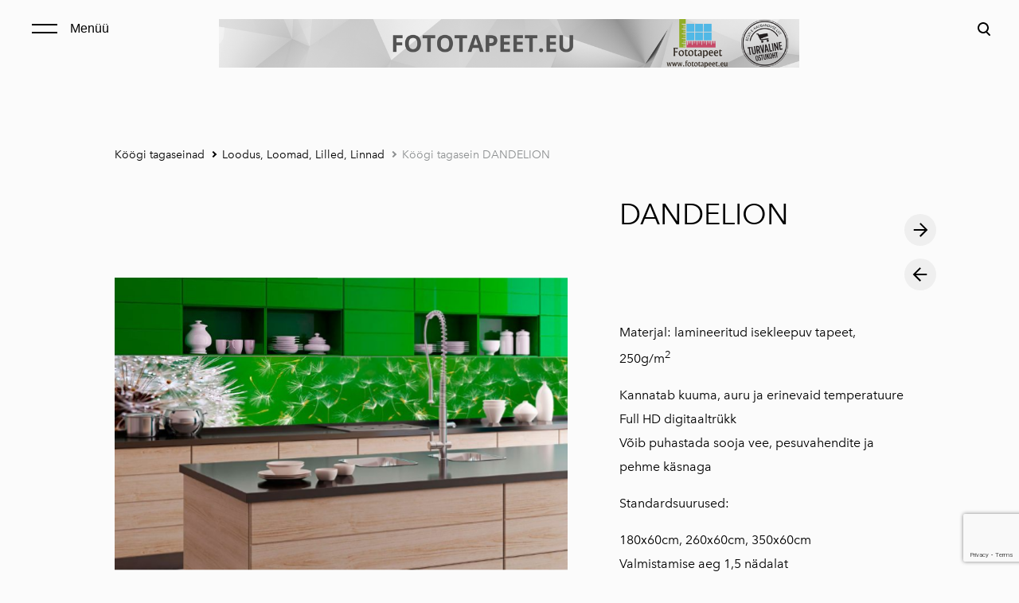

--- FILE ---
content_type: text/html; charset=utf-8
request_url: https://www.fototapeet.eu/koogi-tagaseinad/loodus/dandelion
body_size: 13883
content:
<!DOCTYPE html>



<html class="language-flags-disabled language-names-enabled language-menu-mode-popover publicmode  js-semimodal-toggle" lang="et">
<head prefix="og: http://ogp.me/ns#">
  <!--[if IE]><meta http-equiv="X-UA-Compatible" content="IE=edge"><![endif]--><meta http-equiv="Content-Type" content="text/html; charset=utf-8">
<meta name="viewport" content="width=device-width, initial-scale=1, maximum-scale=1, user-scalable=no">
<meta name="format-detection" content="telephone=no">
  <link rel="icon" href="/favicon.ico" type="image/x-icon">
  <link rel="shortcut icon" href="/favicon.ico" type="image/ico">
  <link rel="shortcut icon" href="/favicon.ico" type="image/x-icon">
<link href="//static.voog.com/designs/81/stylesheets/main.min.css?v=nuuk-1.8.6" media="screen" rel="stylesheet" type="text/css"/>
<style type="text/css" data-voog-style>:root { --container-max-width: 992px; --headings-font-family: "Avenir Next", sans-serif; --main-font-family: "Avenir Next", sans-serif; --primary-color: black; --secondary-color: #8d9091; --third-color: #ffffff; --body-background-color: #FBFBFB;}:root { --header-site-title-font-size: 30px; --header-site-title-font-weight: 400; --header-site-title-text-decoration: none; --header-site-title-font-style: normal; --header-site-title-text-transform: none; --header-site-title-color: black; --header-site-title-hyphens: none; --header-mainmenu-font-size: 18px; --header-mainmenu-line-height: 1.5; --header-mainmenu-color: rgba(0, 0, 0, 0.5); --header-mainmenu-font-weight: 400; --header-mainmenu-font-style: normal; --header-mainmenu-decoration: none; --header-mainmenu-text-transform: none; --header-mainmenu-hyphens: none; --header-mainmenu-hover-color: black; --header-mainmenu-hover-font-weight: 400; --header-mainmenu-hover-font-style: normal; --header-mainmenu-hover-decoration: none; --header-mainmenu-hover-text-transform: none; --header-mainmenu-active-color: black; --header-mainmenu-active-font-weight: 600; --header-mainmenu-active-font-style: normal; --header-mainmenu-active-decoration: none; --header-mainmenu-active-text-transform: none; --menu-sub-font-size: 16px; --menu-sub-line-height: 1.5; --menu-sub-font-weight: 400; --menu-sub-hover-font-weight: 400; --menu-sub-active-font-weight: 400; --menu-sub-font-style: normal; --menu-sub-hover-font-style: normal; --menu-sub-active-font-style: normal; --menu-sub-text-decoration: normal; --menu-sub-hover-text-decoration: normal; --menu-sub-active-text-decoration: normal; --menu-sub-text-transform: none; --menu-sub-hover-text-transform: none; --menu-sub-active-text-transform: none; --menu-sub-color: rgba(0, 0, 0, 0.5); --menu-sub-hover-color: #000000; --menu-sub-active-color: #000000; --menu-dropdown-background-color: #000000; --menu-dropdown-text-color: #ffffff; --menu-dropdown-hover-background-color: #383A3A; --menu-dropdown-hover-text-color: #ffffff;}:root { --headings-title-text-alignment: left; --headings-title-line-height: 1.2; --headings-title-font-size: 72px; --headings-title-font-weight: 400; --headings-title-font-style: normal; --headings-title-text-decoration: none; --headings-title-text-transform: none; --headings-title-color: black; --headings-title-hyphens: none; --headings-heading-text-alignment: left; --headings-heading-line-height: 1.2; --headings-heading-font-size: 56px; --headings-heading-font-weight: 400; --headings-heading-font-style: normal; --headings-heading-text-decoration: none; --headings-heading-text-transform: none; --headings-heading-color: black; --headings-heading-hyphens: none; --headings-subheading-text-alignment: left; --headings-subheading-line-height: 1.2; --headings-subheading-font-size: 36px; --headings-subheading-font-weight: 400; --headings-subheading-font-style: normal; --headings-subheading-text-decoration: none; --headings-subheading-text-transform: none; --headings-subheading-color: black; --headings-subheading-hyphens: none; --headings-heading-4-text-alignment: left; --headings-heading-4-line-height: 1.2; --headings-heading-4-font-size: 24px; --headings-heading-4-font-weight: 400; --headings-heading-4-font-style: normal; --headings-heading-4-text-decoration: none; --headings-heading-4-text-transform: none; --headings-heading-4-color: black; --headings-heading-4-hyphens: none;}:root { --content-body-line-height: 1.9; --content-body-font-size: 16px; --content-body-color: black; --content-body-hyphens: none; --content-link-color: black; --content-link-font-weight: 400; --content-link-font-style: normal; --content-link-hover-font-weight: 400; --content-link-text-decoration: none; --content-link-text-transform: none; --content-link-hover-font-style: normal; --content-link-hover-text-decoration: none; --content-link-hover-text-transform: none; --content-link-hover-color: rgba(0, 0, 0, 0.7);}:root { --product-list-item__width: 33.3%; --product-list-item__image-radius: 0; --product-list-item__alignment: flex-start; --product-list-item__font-size: 14px; --product-list-item__color: black;}:root { --product-title-alignment: left; --product-title-size: 36px; --product-title-font-weight: 400; --product-title-font-style: normal; --product-title-font-text-decoration: none; --product-title-color: #000000; --product-price-size: 16px; --product-price-font-weight: 600; --product-price-font-style: normal; --product-price-font-text-decoration: none; --product-price-color: #000000; --product-description-size: 16px; --product-description-font-weight: 400; --product-description-font-style: normal; --product-description-font-text-decoration: none; --product-description-color: #8D9091;}:root { --button-border-radius: 0px; --button-border-size: 0px; --button-padding: 16px; --button-color: #ffffff; --button-background-color: black; --button-border-color: black; --button-font-size: 16px; --button-font-weight: 400; --button-font-style: normal; --button-text-decoration: none; --button-text-transform: none; --button-hyphens: none; --button-hover-padding: 16px; --button-hover-color: #ffffff; --button-hover-background-color: #8d9091; --button-hover-border-color: #8d9091; --button-hover-font-size: 16px; --button-hover-font-weight: 400; --button-hover-font-style: normal; --button-hover-text-decoration: none; --button-hover-text-transform: none;}:root { --form-label-font-size: 12px; --form-field-font-size: 14px; --form-field-line-height: 1.9; --form-field-font-weight: 300; --form-field-font-style: normal; --form-field-text-decoration: none; --form-field-text-transform: none;}:root { --blog-body-font-size: 18px; --blog-body-line-height: 2; --article-comment-area-backgroundcolor: white; --article-comment-area-color: black;}:root { --layout-footer-font-size: 14px; --layout-footer-line-height: 2;}</style><script src="//static.voog.com/designs/81/javascripts/modernizr-custom.min.js"></script><title>Köögi tagasein DANDELION – Fototapeet.eu</title><meta property="og:type" content="website">
<meta property="og:url" content="https://www.fototapeet.eu/koogi-tagaseinad/loodus/dandelion">
<meta property="og:title" content="Köögi tagasein DANDELION – Fototapeet.eu">
<meta property="og:site_name" content="Fototapeet.eu"><meta property="og:description" content="Lamineeritud isekleepuv tapeet
Kannatab kuuma, auru ja erinevaid temperatuure
Võib puhastada sooja vee, pesuvahendite ja pehme käsnaga">
  <meta name="description" content="Lamineeritud isekleepuv tapeet
Kannatab kuuma, auru ja erinevaid temperatuure
Võib puhastada sooja vee, pesuvahendite ja pehme käsnaga"><script type="application/ld+json">{"@context":"http://schema.org","@type":"BreadcrumbList","itemListElement":[{"@type":"ListItem","position":1,"item":{"@id":"https://www.fototapeet.eu/et","name":"Fototapeet.eu"}},{"@type":"ListItem","position":2,"item":{"@id":"https://www.fototapeet.eu/koogi-tagaseinad","name":"Köögi tagaseinad "}},{"@type":"ListItem","position":3,"item":{"@id":"https://www.fototapeet.eu/koogi-tagaseinad/loodus","name":"Loodus, Loomad, Lilled, Linnad"}},{"@type":"ListItem","position":4,"item":{"@id":"https://www.fototapeet.eu/koogi-tagaseinad/loodus/dandelion","name":"Köögi tagasein DANDELION"}}]}</script>





  <style>
  
  body > .body-bg_color {
    background-color: none;
  }
</style>

<style type="text/css" data-voog-style-variables></style><script>(function(d){if(function(){var r,s=d.createElement("style");s.innerHTML="root: { --tmp: red; }";d.head.appendChild(s);r=!!(window.CSS&&CSS.supports&&CSS.supports("color","var(--tmp)"));s.parentNode.removeChild(s);return!r}()){var ds1="[data-voog-style]",ds2="[data-voog-style-variables]",rv=/(--[A-Za-z\d_-]+?)\s*:\s*(.+?)\s*;/gi,rx=/[^\s;]+\s*:\s*[^{;}\n]*?var\(\s*.+?\s*\)\s*[^;}\n]*?;/gi,sv=d.querySelectorAll(ds1+","+ds2),s=d.querySelectorAll(ds1),i=0,src="",vars={},m;for(;i<sv.length;src+=sv[i++].innerHTML);while((m=rv.exec(src))!==null&&(vars[m[1]]=m[2]));for(i=s.length;i--;){s[i].innerHTML=s[i].innerHTML.replace(rx,function(r){var sr=r,rep=false;sr=sr.replace(/var\(\s*(.+?)\s*\)/gi,function(st,k){if(vars[k]!==undefined){rep=true;return vars[k]}else{return st}});return rep?sr+r:r})}}})(document);
</script>
<link href="//static.voog.com/libs/edicy-gallery/1.9.2/edicy-gallery.css" media="screen" rel="stylesheet" />

<script>VoogEcommerce = { storeInfo: {"currency":"EUR","tax_rate":"24.0","price_entry_mode":"net","currency_symbol":"€","decimal_places":2,"default_language":"et","dimension_display_unit":"cm","dimension_unit":"m","is_publicly_unavailable":false,"min_cart_total":"0.0","missing_required_settings":[],"missing_required_settings?":false,"preferred_payment_types":[],"shopping_cart_version":2,"terms_agreement_required":true,"weight_display_unit":"kg","weight_unit":"kg","company_name":"Fototapeet.eu","bank_details":"LHV Pank\nIBAN:  EE427700771003624783\nSWIFT: LHVBEE22\nVAT: EE101646509","terms_url":"https://fototapeet.eu.teeise.veebimajutus.ee/muugi-ja-tagastustingimused","products_url_slug":"products","address":{"company_name":"Eksklusiiv Kaubandus OÜ rek. 12297364","address1":"Kõrre tee 45","address2":"Vääna-Jõesuu","city":"Harku vald","zip_code":"76909","state":"Harjumaa","country_code":"ee"},"email":"teenindus@fototapeet.eu"}, hasProducts: true };</script>
<link href="//static.voog.com/libs/voog-ecommerce/1.9.2/shopping-cart-v2.css" media="screen" rel="stylesheet" />
<script src="https://www.google.com/recaptcha/api.js"></script>
<script>function vgReCaptchaDispatch(form_id) {var el = document.getElementById(form_id);if (el === null) return false;if (typeof window.CustomEvent === 'function') {var e = new CustomEvent('submit', {cancelable: true});el.dispatchEvent(e);if (e.defaultPrevented !== true) {el.submit();}} else {el.submit();}}</script>
</head>





<body class="product-page body-bg_picker--area light-background">
  
  <div class="body-bg_color"></div>

  <div class="container_wrap">
    
  <div class="search js-search js-prevent-sideclick">
    <div class="search-middle">
      <div class="search-inner js-search-inner">
        <form id="search" class="search-form js-search-form" method="get" action="#">
          <input id="onpage_search" class="search-input js-search-input" type="text" placeholder="Otsi saidilt">
        </form>
        <div class="voog-search-modal js-voog-search-modal"></div>
      </div>
      <button class="search-btn search-close-btn js-search-reset-btn">
        <span class="menu-stripe"></span>
        <span class="menu-stripe"></span>
      </button>
    </div>
  </div>

<header class="header_fixed semimodal-bg_picker--area light-background">
  <div class="semimodal-bg_color bg_color-absolute"></div>
  <div class="header_fixed-content">
    <button class="menu-btn js-menu-btn js-prevent-sideclick">
      <div>
        <span class="menu-stripe"></span>
        <span class="menu-stripe"></span>
      </div>
      <label>Menüü</label>
    </button>

    <div class="header_title content-formatted"><div class="edys-gallery-area edys-gallery-wall edys-gallery-wall-loading" data-gallery-id="1230089" data-settings="{}" >

  <div class="edys-gallery-wall-loader">
    <svg width="40" height="10" xmlns="http://www.w3.org/2000/svg">
      <defs>
          <style type="text/css">
              @-webkit-keyframes loader {
                0%,40%,
                100% { opacity: .2; }
                70% { opacity: 1; }
              }
              @-moz-keyframes loader {
                0%,40%,
                100% { opacity: .2; }
                70% { opacity: 1; }
              }
              @-o-keyframes loader {
                0%,40%,
                100% { opacity: .2; }
                70% { opacity: 1; }
              }
              @keyframes loader {
                0%,40%,
                100% { opacity: .2; }
                70% { opacity: 1; }
              }

              .dot-loader circle {
                  -webkit-animation: loader 1s ease-in-out infinite both;
                  -moz-animation: loader 1s ease-in-out infinite both;
                  -o-animation: loader 1s ease-in-out infinite both;
                  animation: loader 1s ease-in-out infinite both;
              }

              .dot-loader circle:nth-child(1) {
                  -webkit-animation-delay: -0.75s;
                  -moz-animation-delay: -0.75s;
                  -o-animation-delay: -0.75s;
                  animation-delay: -0.75s;
              }
              .dot-loader circle:nth-child(2) {
                  -webkit-animation-delay: -0.5s;
                  -moz-animation-delay: -0.5s;
                  -ms-animation-delay: -0.5s;
                  -o-animation-delay: -0.5s;
                  animation-delay: -0.5s;
              }
              .dot-loader circle:nth-child(3) {
                  -webkit-animation-delay: -0.25s;
                  -moz-animation-delay: -0.25s;
                  -o-animation-delay: -0.25s;
                  animation-delay: -0.25s;
              }
          </style>
      </defs>

      <g fill="currentColor" class="dot-loader">
          <circle cx="3" cy="3" r="3"/>
          <circle cx="12" cy="3" r="3"/>
          <circle cx="21" cy="3" r="3"/>
      </g>

    </svg>
  </div>

  <div class="edys-gallery-wall-inner" data-gallery-photos>
    

    

    

    

    
      <a class="edys-gallery-wall-item" data-gallery-photo-id="18378529" data-original-url="//media.voog.com/0000/0048/8094/photos/FOTOTAPEET.EU.png" data-remote-link="true" data-sizes="[{&quot;content_type&quot;:&quot;image/png&quot;,&quot;width&quot;:600,&quot;height&quot;:50,&quot;size&quot;:&quot;block&quot;,&quot;schemeless_url&quot;:&quot;//media.voog.com/0000/0048/8094/photos/FOTOTAPEET.EU_block.png&quot;,&quot;url&quot;:&quot;//media.voog.com/0000/0048/8094/photos/FOTOTAPEET.EU_block.png&quot;},{&quot;content_type&quot;:&quot;image/png&quot;,&quot;width&quot;:150,&quot;height&quot;:13,&quot;size&quot;:&quot;medium&quot;,&quot;schemeless_url&quot;:&quot;//media.voog.com/0000/0048/8094/photos/FOTOTAPEET.EU_medium.png&quot;,&quot;url&quot;:&quot;//media.voog.com/0000/0048/8094/photos/FOTOTAPEET.EU_medium.png&quot;},{&quot;content_type&quot;:&quot;image/png&quot;,&quot;width&quot;:1200,&quot;height&quot;:100,&quot;size&quot;:null,&quot;schemeless_url&quot;:&quot;//media.voog.com/0000/0048/8094/photos/FOTOTAPEET.EU.png&quot;,&quot;url&quot;:&quot;//media.voog.com/0000/0048/8094/photos/FOTOTAPEET.EU.png&quot;}]" data-title="Fototapeet.eu" href="https://www.fototapeet.eu/">
        <img
          alt="Fototapeet.eu"
          border="0"
          class="edys-gallery-wall-image"
          src="//media.voog.com/0000/0048/8094/photos/FOTOTAPEET.EU.png"
          data-width="1200"
          data-height="100"
        >
      </a>
    
  </div>

</div>

    </div>

    <div class="header_components">
      <div class="header_components-menu--top">
        <div class="js-prevent-sideclick">
  <button class="search-btn search-open-btn js-search-toggle-btn js-prevent-sideclick">
    <svg fill="none" height="24" viewBox="0 0 24 24" width="24" xmlns="http://www.w3.org/2000/svg"><g fill="#000"><path d="m14.2929 16.7071c-.3905-.3905-.3905-1.0237 0-1.4142s1.0237-.3905 1.4142 0l4 4c.3905.3905.3905 1.0237 0 1.4142s-1.0237.3905-1.4142 0z"/><path d="m11 16c2.7614 0 5-2.2386 5-5 0-2.76142-2.2386-5-5-5-2.76142 0-5 2.23858-5 5 0 2.7614 2.23858 5 5 5zm0 2c-3.86599 0-7-3.134-7-7 0-3.86599 3.13401-7 7-7 3.866 0 7 3.13401 7 7 0 3.866-3.134 7-7 7z"/></g></svg>
  </button>
</div></div>
      <div class="cart_btn">
        <div class="cart_btn-icon">
          <svg fill="none" height="24" viewBox="0 0 24 24" width="24" xmlns="http://www.w3.org/2000/svg"><g clip-rule="evenodd" fill="#fff" fill-rule="evenodd"><path d="m18.1446 11.8439-.6975 4.1848c-.0008.0049-.0016.0097-.0025.0145-.0988.5434-.6194.9038-1.1628.805l-11.3688-2.0671c-.37461-.0681-.67804-.343-.78264-.7091l-1.82479-6.3868c-.02553-.08934-.03848-.1818-.03848-.27472 0-.55228.44772-1 1-1h13.72581l.6132-2.62795c.1246-.53401.6007-.9118 1.1491-.9118h2.0648c.6517 0 1.18.52826 1.18 1.17992 0 .65165-.5283 1.17991-1.18 1.17991h-1.1285z"/><path d="m6.5 21c-.82843 0-1.5-.6716-1.5-1.5s.67157-1.5 1.5-1.5 1.5.6716 1.5 1.5-.67157 1.5-1.5 1.5zm9 0c-.8284 0-1.5-.6716-1.5-1.5s.6716-1.5 1.5-1.5 1.5.6716 1.5 1.5-.6716 1.5-1.5 1.5z"/></g></svg>
        </div>
        <div class="cart_btn-count"></div>
      </div>
    </div>
  </div>
</header>
<div class="cart_popover-wrap">
  <div class="cart_popover">
    <div class="cart_popover-icon">
      <svg fill="none" height="24" viewBox="0 0 24 24" width="24" xmlns="http://www.w3.org/2000/svg"><g clip-rule="evenodd" fill="#fff" fill-rule="evenodd"><path d="m18.1446 11.8439-.6975 4.1848c-.0008.0049-.0016.0097-.0025.0145-.0988.5434-.6194.9038-1.1628.805l-11.3688-2.0671c-.37461-.0681-.67804-.343-.78264-.7091l-1.82479-6.3868c-.02553-.08934-.03848-.1818-.03848-.27472 0-.55228.44772-1 1-1h13.72581l.6132-2.62795c.1246-.53401.6007-.9118 1.1491-.9118h2.0648c.6517 0 1.18.52826 1.18 1.17992 0 .65165-.5283 1.17991-1.18 1.17991h-1.1285z"/><path d="m6.5 21c-.82843 0-1.5-.6716-1.5-1.5s.67157-1.5 1.5-1.5 1.5.6716 1.5 1.5-.67157 1.5-1.5 1.5zm9 0c-.8284 0-1.5-.6716-1.5-1.5s.6716-1.5 1.5-1.5 1.5.6716 1.5 1.5-.6716 1.5-1.5 1.5z"/></g></svg>
    </div>
    <div class="cart_popover-content">
      <div class="cart_popover-content--info">
        <span class="cart_popover-content--product"></span> lisati ostukorvi.
      </div>
      <div class="cart_popover-content--view">Vaata ostukorvi</div>
    </div>
  </div>
</div><div class="semimodal js-prevent-sideclick">

<img class="js-lazyload image_fit-cover image_abs semimodal-bg_image"
  data-src="" data-sizes="100vw" 
  style="display: none;"/>
<div class="semimodal-bg_color bg_color-absolute"></div>

  <header class="semimodal_inner semimodal-bg_picker--area light-background">
    <div class="flex_box">
      <button class="menu-btn js-menu-btn js-prevent-sideclick">
        <div>
          <span class="menu-stripe"></span>
          <span class="menu-stripe"></span>
        </div>
        <label>Menüü</label>
      </button></div>

    <div class="site_title content-formatted"><div class="edys-gallery-area edys-gallery-wall edys-gallery-wall-loading" data-gallery-id="1230089" data-settings="{}" >

  <div class="edys-gallery-wall-loader">
    <svg width="40" height="10" xmlns="http://www.w3.org/2000/svg">
      <defs>
          <style type="text/css">
              @-webkit-keyframes loader {
                0%,40%,
                100% { opacity: .2; }
                70% { opacity: 1; }
              }
              @-moz-keyframes loader {
                0%,40%,
                100% { opacity: .2; }
                70% { opacity: 1; }
              }
              @-o-keyframes loader {
                0%,40%,
                100% { opacity: .2; }
                70% { opacity: 1; }
              }
              @keyframes loader {
                0%,40%,
                100% { opacity: .2; }
                70% { opacity: 1; }
              }

              .dot-loader circle {
                  -webkit-animation: loader 1s ease-in-out infinite both;
                  -moz-animation: loader 1s ease-in-out infinite both;
                  -o-animation: loader 1s ease-in-out infinite both;
                  animation: loader 1s ease-in-out infinite both;
              }

              .dot-loader circle:nth-child(1) {
                  -webkit-animation-delay: -0.75s;
                  -moz-animation-delay: -0.75s;
                  -o-animation-delay: -0.75s;
                  animation-delay: -0.75s;
              }
              .dot-loader circle:nth-child(2) {
                  -webkit-animation-delay: -0.5s;
                  -moz-animation-delay: -0.5s;
                  -ms-animation-delay: -0.5s;
                  -o-animation-delay: -0.5s;
                  animation-delay: -0.5s;
              }
              .dot-loader circle:nth-child(3) {
                  -webkit-animation-delay: -0.25s;
                  -moz-animation-delay: -0.25s;
                  -o-animation-delay: -0.25s;
                  animation-delay: -0.25s;
              }
          </style>
      </defs>

      <g fill="currentColor" class="dot-loader">
          <circle cx="3" cy="3" r="3"/>
          <circle cx="12" cy="3" r="3"/>
          <circle cx="21" cy="3" r="3"/>
      </g>

    </svg>
  </div>

  <div class="edys-gallery-wall-inner" data-gallery-photos>
    

    

    

    

    
      <a class="edys-gallery-wall-item" data-gallery-photo-id="18378529" data-original-url="//media.voog.com/0000/0048/8094/photos/FOTOTAPEET.EU.png" data-remote-link="true" data-sizes="[{&quot;content_type&quot;:&quot;image/png&quot;,&quot;width&quot;:600,&quot;height&quot;:50,&quot;size&quot;:&quot;block&quot;,&quot;schemeless_url&quot;:&quot;//media.voog.com/0000/0048/8094/photos/FOTOTAPEET.EU_block.png&quot;,&quot;url&quot;:&quot;//media.voog.com/0000/0048/8094/photos/FOTOTAPEET.EU_block.png&quot;},{&quot;content_type&quot;:&quot;image/png&quot;,&quot;width&quot;:150,&quot;height&quot;:13,&quot;size&quot;:&quot;medium&quot;,&quot;schemeless_url&quot;:&quot;//media.voog.com/0000/0048/8094/photos/FOTOTAPEET.EU_medium.png&quot;,&quot;url&quot;:&quot;//media.voog.com/0000/0048/8094/photos/FOTOTAPEET.EU_medium.png&quot;},{&quot;content_type&quot;:&quot;image/png&quot;,&quot;width&quot;:1200,&quot;height&quot;:100,&quot;size&quot;:null,&quot;schemeless_url&quot;:&quot;//media.voog.com/0000/0048/8094/photos/FOTOTAPEET.EU.png&quot;,&quot;url&quot;:&quot;//media.voog.com/0000/0048/8094/photos/FOTOTAPEET.EU.png&quot;}]" data-title="Fototapeet.eu" href="https://www.fototapeet.eu/">
        <img
          alt="Fototapeet.eu"
          border="0"
          class="edys-gallery-wall-image"
          src="//media.voog.com/0000/0048/8094/photos/FOTOTAPEET.EU.png"
          data-width="1200"
          data-height="100"
        >
      </a>
    
  </div>

</div>

    </div>

    <div class="semimodal_bottom"><nav class="menu-main p-rel js-menu-main js-popover js-prevent-sideclick">
  <ul class="menu"><ul class="menu menu_semimodal-list">
        
        <li data-visible=true class="menu-item lvl-1 top-menu-element square"><a href="/et">Fototapeet.eu</a></li>
        
    
      

      

          

          <li
            
            data-url="/laos-kohe-olemas"
            
            class="menu-item-product-list square menu-item lvl-1 top-menu-element"
          ><a href="/laos-kohe-olemas">Laos kohe olemas -50%</a>
          </li>
        

      

    
    
      

      

          

          <li
            
            data-url="/eritellimused"
            
            class="menu-item-product-list square menu-item lvl-1 top-menu-element"
          ><a href="/eritellimused">Eritellimusel valmistamine</a>
          </li>
        

      

    
    
      

      

          

          <li
            
            data-url="/fliisil-fototapeedid"
            
            class="menu-item-product-list square menu-item lvl-1 top-menu-element"
          ><a href="/fliisil-fototapeedid">Fliisil fototapeedid</a>
          </li>
        

      

    
    
      

      

          

          <li
            
            data-url="/isekleepuv-fliistapeet"
            
            class="menu-item-product-list square menu-item lvl-1 top-menu-element"
          ><a href="/isekleepuv-fliistapeet">Isekleepuvad fototapeedid</a>
          </li>
        

      

    
    
      

      

          

          <li
            
            data-url="/koogi-tagaseinad"
            
            class="menu-item-product-list square menu-item lvl-1 has-children"
          ><a class="selected" href="/koogi-tagaseinad">Köögi tagaseinad </a>
          </li>
        

      

    
            <div class="menu-item-product-list" data-visible="true">
              <div class="menu-sub active">
                <ul class="menu">
                  
                    
            
                  

                  <li
                    class="menu-item menu-item-product-list menu-item-sub"
                    
                  ><a href="/koogi-tagaseinad/mustrid-abstrakt">Mustrid, Abstrakt, Kunst</a></li>
                
              
                  

                  <li
                    class="menu-item menu-item-product-list menu-item-sub"
                    
                  ><a class="selected" href="/koogi-tagaseinad/loodus">Loodus, Loomad, Lilled, Linnad</a></li>
                
              
          
                  
                </ul>
              </div>
            </div>
    
      

      

          

          <li
            
            data-url="/seinakellad"
            
            class="menu-item-product-list square menu-item lvl-1"
          ><a href="/seinakellad">Seinakellad</a>
          </li>
        

      

    
    
      

      

          

          <li
            
            data-url="/seinanagid"
            
            class="menu-item-product-list square menu-item lvl-1"
          ><a href="/seinanagid">Seinanagid</a>
          </li>
        

      

    
    
      

      

          

          <li
            
            data-url="/seinapildid"
            
            class="menu-item-product-list square menu-item lvl-1"
          ><a href="/seinapildid">Seinapildid</a>
          </li>
        

      

    
    
      

      

          

          <li
            
            data-url="/fotokardinad"
            
            class="menu-item-product-list square menu-item lvl-1"
          ><a href="/fotokardinad">Fotokardinad</a>
          </li>
        

      

    
    
      

      

          

          <li
            
            data-url="/roomakardinad"
            
            class="menu-item-product-list square menu-item lvl-1"
          ><a href="/roomakardinad">Roomakardinad</a>
          </li>
        

      

    
    
      

      

          

          <li
            
            data-url="/paneelkardinad"
            
            class="menu-item-product-list square menu-item lvl-1"
          ><a href="/paneelkardinad">Paneelkardinad</a>
          </li>
        

      

    
    
      

      

          

          <li
            
            data-url="/pleedid"
            
            class="menu-item-product-list square menu-item lvl-1"
          ><a href="/pleedid">Pleedid</a>
          </li>
        

      

    
    
      

      

          

          <li
            
            data-url="/joulueri"
            
            class="menu-item-product-list square menu-item lvl-1"
          ><a href="/joulueri">Jõulueri kodutekstiilid</a>
          </li>
        

      

    
    
      

      <li
          
          data-url="/blogi"
          
          class="menu-item square lvl-1"
        ><a href="/blogi">Blogi</a>
        </li>
      

    
    
      

      <li
          
          data-url="/paigaldus"
          
          class="menu-item square lvl-1"
        ><a href="/paigaldus">Paigaldus</a>
        </li>
      

    
    
      

      <li
          
          data-url="/korduvad-kusimused"
          
          class="menu-item square lvl-1"
        ><a href="/korduvad-kusimused">Korduvad küsimused</a>
        </li>
      

    
    
      

      <li
          
          data-url="/muugi-ja-tagastustingimused"
          
          class="menu-item square lvl-1"
        ><a href="/muugi-ja-tagastustingimused">Müügi- ja tagastustingimused</a>
        </li>
      

    
    
      

      <li
          
          data-url="/facebook-fototapeet-eu"
          
          class="menu-item square lvl-1"
        ><a href="/facebook-fototapeet-eu">Facebook-Fototapeet.eu</a>
        </li>
      

    
    
      

      <li
          
          data-url="/korre-tee-45-vaana-joesuu-harku-vald"
          
          class="menu-item square lvl-1"
        ><a href="/korre-tee-45-vaana-joesuu-harku-vald">Kontakt</a>
        </li>
      

    
      </ul>
    </ul>
  
</nav>
</div>
  </header>
</div>

    <div class="pad_container p-rel">
      
      <div class="container">
        <div class="mar_t-32 mar_b-32">
          <nav class="menu-sub menu-breadcrumbs content-formatted">
  <ul class="menu">
      
      <li class="menu-item">
          <a class="menu-link  " href="/koogi-tagaseinad">Köögi tagaseinad </a>
        </li>
      
      <li class="menu-item">
          <a class="menu-link  with_arrow  " href="/koogi-tagaseinad/loodus">Loodus, Loomad, Lilled, Linnad</a>
        </li>
      
      <li class="menu-item">
          <a class="menu-link  with_arrow   active" href="/koogi-tagaseinad/loodus/dandelion">Köögi tagasein DANDELION</a>
        </li>
      </ul>
</nav>

        </div>

        <main class="content" role="main" data-search-indexing-allowed="true">
          
          <div class="flex_row flex_row-2 reverse-col-tablet mar_0-32-neg">
            <div class="flex_row-2--item-60">
              <div class="mar_0-32 p-rel js-product-page-image-wrap"><div class="js-product-page-image  mar_b-32">
                    


  <div class="content-item-box with-image js-content-item-box not-loaded">
    <div class="item-top">
      <div class="top-inner of-hidden">
        
          <div class="loader js-loader"></div>

<img class="js-lazyload item-image not-cropped"
  data-src="//media.voog.com/0000/0048/8094/photos/KI-350-012_interier2.jpg" data-sizes="(min-width: 1280px) 1280px, 100vw" 
  
      data-srcset="//media.voog.com/0000/0048/8094/photos/KI-350-012_interier2.jpg 800w, //media.voog.com/0000/0048/8094/photos/KI-350-012_interier2_block.jpg 600w, //media.voog.com/0000/0048/8094/photos/KI-350-012_interier2_medium.jpg 150w"/>

        
      </div>
    </div>
  </div>


                  </div></div>
              <section class="content-body content-formatted mar_0-32" data-search-indexing-allowed="true"><div class="edys-gallery-area edys-gallery-wall edys-gallery-wall-loading" data-gallery-id="1035420" data-settings="{&quot;spacing&quot;:2}" style="margin-left: -2.0px;margin-right: -2.0px;">

  <div class="edys-gallery-wall-loader">
    <svg width="40" height="10" xmlns="http://www.w3.org/2000/svg">
      <defs>
          <style type="text/css">
              @-webkit-keyframes loader {
                0%,40%,
                100% { opacity: .2; }
                70% { opacity: 1; }
              }
              @-moz-keyframes loader {
                0%,40%,
                100% { opacity: .2; }
                70% { opacity: 1; }
              }
              @-o-keyframes loader {
                0%,40%,
                100% { opacity: .2; }
                70% { opacity: 1; }
              }
              @keyframes loader {
                0%,40%,
                100% { opacity: .2; }
                70% { opacity: 1; }
              }

              .dot-loader circle {
                  -webkit-animation: loader 1s ease-in-out infinite both;
                  -moz-animation: loader 1s ease-in-out infinite both;
                  -o-animation: loader 1s ease-in-out infinite both;
                  animation: loader 1s ease-in-out infinite both;
              }

              .dot-loader circle:nth-child(1) {
                  -webkit-animation-delay: -0.75s;
                  -moz-animation-delay: -0.75s;
                  -o-animation-delay: -0.75s;
                  animation-delay: -0.75s;
              }
              .dot-loader circle:nth-child(2) {
                  -webkit-animation-delay: -0.5s;
                  -moz-animation-delay: -0.5s;
                  -ms-animation-delay: -0.5s;
                  -o-animation-delay: -0.5s;
                  animation-delay: -0.5s;
              }
              .dot-loader circle:nth-child(3) {
                  -webkit-animation-delay: -0.25s;
                  -moz-animation-delay: -0.25s;
                  -o-animation-delay: -0.25s;
                  animation-delay: -0.25s;
              }
          </style>
      </defs>

      <g fill="currentColor" class="dot-loader">
          <circle cx="3" cy="3" r="3"/>
          <circle cx="12" cy="3" r="3"/>
          <circle cx="21" cy="3" r="3"/>
      </g>

    </svg>
  </div>

  <div class="edys-gallery-wall-inner" data-gallery-photos>
    

    

    

    

    
      <a class="edys-gallery-wall-item" data-gallery-photo-id="19782124" data-original-url="//media.voog.com/0000/0048/8094/photos/KI-180-012_interier2.jpg" data-sizes="[{&quot;content_type&quot;:&quot;image/jpeg&quot;,&quot;width&quot;:600,&quot;height&quot;:387,&quot;size&quot;:&quot;block&quot;,&quot;schemeless_url&quot;:&quot;//media.voog.com/0000/0048/8094/photos/KI-180-012_interier2_block.jpg&quot;,&quot;url&quot;:&quot;//media.voog.com/0000/0048/8094/photos/KI-180-012_interier2_block.jpg&quot;},{&quot;content_type&quot;:&quot;image/jpeg&quot;,&quot;width&quot;:150,&quot;height&quot;:97,&quot;size&quot;:&quot;medium&quot;,&quot;schemeless_url&quot;:&quot;//media.voog.com/0000/0048/8094/photos/KI-180-012_interier2_medium.jpg&quot;,&quot;url&quot;:&quot;//media.voog.com/0000/0048/8094/photos/KI-180-012_interier2_medium.jpg&quot;},{&quot;content_type&quot;:&quot;image/jpeg&quot;,&quot;width&quot;:800,&quot;height&quot;:516,&quot;size&quot;:null,&quot;schemeless_url&quot;:&quot;//media.voog.com/0000/0048/8094/photos/KI-180-012_interier2.jpg&quot;,&quot;url&quot;:&quot;//media.voog.com/0000/0048/8094/photos/KI-180-012_interier2.jpg&quot;}]" data-title="180x60cm" href="//media.voog.com/0000/0048/8094/photos/KI-180-012_interier2_block.jpg" style="padding: 2px;">
        <img
          alt="180x60cm"
          border="0"
          class="edys-gallery-wall-image"
          src="//media.voog.com/0000/0048/8094/photos/KI-180-012_interier2_block.jpg"
          data-width="600"
          data-height="387"
        >
      </a>
    
      <a class="edys-gallery-wall-item" data-gallery-photo-id="19782126" data-original-url="//media.voog.com/0000/0048/8094/photos/KI_180_012_dandelion.jpg" data-sizes="[{&quot;content_type&quot;:&quot;image/jpeg&quot;,&quot;width&quot;:600,&quot;height&quot;:203,&quot;size&quot;:&quot;block&quot;,&quot;schemeless_url&quot;:&quot;//media.voog.com/0000/0048/8094/photos/KI_180_012_dandelion_block.jpg&quot;,&quot;url&quot;:&quot;//media.voog.com/0000/0048/8094/photos/KI_180_012_dandelion_block.jpg&quot;},{&quot;content_type&quot;:&quot;image/jpeg&quot;,&quot;width&quot;:150,&quot;height&quot;:51,&quot;size&quot;:&quot;medium&quot;,&quot;schemeless_url&quot;:&quot;//media.voog.com/0000/0048/8094/photos/KI_180_012_dandelion_medium.jpg&quot;,&quot;url&quot;:&quot;//media.voog.com/0000/0048/8094/photos/KI_180_012_dandelion_medium.jpg&quot;},{&quot;content_type&quot;:&quot;image/jpeg&quot;,&quot;width&quot;:800,&quot;height&quot;:270,&quot;size&quot;:null,&quot;schemeless_url&quot;:&quot;//media.voog.com/0000/0048/8094/photos/KI_180_012_dandelion.jpg&quot;,&quot;url&quot;:&quot;//media.voog.com/0000/0048/8094/photos/KI_180_012_dandelion.jpg&quot;}]" data-title="180x60cm" href="//media.voog.com/0000/0048/8094/photos/KI_180_012_dandelion_block.jpg" style="padding: 2px;">
        <img
          alt="180x60cm"
          border="0"
          class="edys-gallery-wall-image"
          src="//media.voog.com/0000/0048/8094/photos/KI_180_012_dandelion_block.jpg"
          data-width="600"
          data-height="203"
        >
      </a>
    
      <a class="edys-gallery-wall-item" data-gallery-photo-id="19782125" data-original-url="//media.voog.com/0000/0048/8094/photos/KI-260-012_interier2.jpg" data-sizes="[{&quot;content_type&quot;:&quot;image/jpeg&quot;,&quot;width&quot;:600,&quot;height&quot;:387,&quot;size&quot;:&quot;block&quot;,&quot;schemeless_url&quot;:&quot;//media.voog.com/0000/0048/8094/photos/KI-260-012_interier2_block.jpg&quot;,&quot;url&quot;:&quot;//media.voog.com/0000/0048/8094/photos/KI-260-012_interier2_block.jpg&quot;},{&quot;content_type&quot;:&quot;image/jpeg&quot;,&quot;width&quot;:150,&quot;height&quot;:97,&quot;size&quot;:&quot;medium&quot;,&quot;schemeless_url&quot;:&quot;//media.voog.com/0000/0048/8094/photos/KI-260-012_interier2_medium.jpg&quot;,&quot;url&quot;:&quot;//media.voog.com/0000/0048/8094/photos/KI-260-012_interier2_medium.jpg&quot;},{&quot;content_type&quot;:&quot;image/jpeg&quot;,&quot;width&quot;:800,&quot;height&quot;:516,&quot;size&quot;:null,&quot;schemeless_url&quot;:&quot;//media.voog.com/0000/0048/8094/photos/KI-260-012_interier2.jpg&quot;,&quot;url&quot;:&quot;//media.voog.com/0000/0048/8094/photos/KI-260-012_interier2.jpg&quot;}]" data-title="260 x 60cm" href="//media.voog.com/0000/0048/8094/photos/KI-260-012_interier2_block.jpg" style="padding: 2px;">
        <img
          alt="260 x 60cm"
          border="0"
          class="edys-gallery-wall-image"
          src="//media.voog.com/0000/0048/8094/photos/KI-260-012_interier2_block.jpg"
          data-width="600"
          data-height="387"
        >
      </a>
    
      <a class="edys-gallery-wall-item" data-gallery-photo-id="19782127" data-original-url="//media.voog.com/0000/0048/8094/photos/KI_260_012_dandelion.jpg" data-sizes="[{&quot;content_type&quot;:&quot;image/jpeg&quot;,&quot;width&quot;:600,&quot;height&quot;:141,&quot;size&quot;:&quot;block&quot;,&quot;schemeless_url&quot;:&quot;//media.voog.com/0000/0048/8094/photos/KI_260_012_dandelion_block.jpg&quot;,&quot;url&quot;:&quot;//media.voog.com/0000/0048/8094/photos/KI_260_012_dandelion_block.jpg&quot;},{&quot;content_type&quot;:&quot;image/jpeg&quot;,&quot;width&quot;:150,&quot;height&quot;:35,&quot;size&quot;:&quot;medium&quot;,&quot;schemeless_url&quot;:&quot;//media.voog.com/0000/0048/8094/photos/KI_260_012_dandelion_medium.jpg&quot;,&quot;url&quot;:&quot;//media.voog.com/0000/0048/8094/photos/KI_260_012_dandelion_medium.jpg&quot;},{&quot;content_type&quot;:&quot;image/jpeg&quot;,&quot;width&quot;:800,&quot;height&quot;:188,&quot;size&quot;:null,&quot;schemeless_url&quot;:&quot;//media.voog.com/0000/0048/8094/photos/KI_260_012_dandelion.jpg&quot;,&quot;url&quot;:&quot;//media.voog.com/0000/0048/8094/photos/KI_260_012_dandelion.jpg&quot;}]" data-title="260 x 60cm" href="//media.voog.com/0000/0048/8094/photos/KI_260_012_dandelion_block.jpg" style="padding: 2px;">
        <img
          alt="260 x 60cm"
          border="0"
          class="edys-gallery-wall-image"
          src="//media.voog.com/0000/0048/8094/photos/KI_260_012_dandelion.jpg"
          data-width="800"
          data-height="188"
        >
      </a>
    
      <a class="edys-gallery-wall-item" data-gallery-photo-id="19782123" data-original-url="//media.voog.com/0000/0048/8094/photos/KI-350-012_interier2.jpg" data-sizes="[{&quot;content_type&quot;:&quot;image/jpeg&quot;,&quot;width&quot;:600,&quot;height&quot;:387,&quot;size&quot;:&quot;block&quot;,&quot;schemeless_url&quot;:&quot;//media.voog.com/0000/0048/8094/photos/KI-350-012_interier2_block.jpg&quot;,&quot;url&quot;:&quot;//media.voog.com/0000/0048/8094/photos/KI-350-012_interier2_block.jpg&quot;},{&quot;content_type&quot;:&quot;image/jpeg&quot;,&quot;width&quot;:150,&quot;height&quot;:97,&quot;size&quot;:&quot;medium&quot;,&quot;schemeless_url&quot;:&quot;//media.voog.com/0000/0048/8094/photos/KI-350-012_interier2_medium.jpg&quot;,&quot;url&quot;:&quot;//media.voog.com/0000/0048/8094/photos/KI-350-012_interier2_medium.jpg&quot;},{&quot;content_type&quot;:&quot;image/jpeg&quot;,&quot;width&quot;:800,&quot;height&quot;:516,&quot;size&quot;:null,&quot;schemeless_url&quot;:&quot;//media.voog.com/0000/0048/8094/photos/KI-350-012_interier2.jpg&quot;,&quot;url&quot;:&quot;//media.voog.com/0000/0048/8094/photos/KI-350-012_interier2.jpg&quot;}]" data-title="350 x 60cm" href="//media.voog.com/0000/0048/8094/photos/KI-350-012_interier2_block.jpg" style="padding: 2px;">
        <img
          alt="350 x 60cm"
          border="0"
          class="edys-gallery-wall-image"
          src="//media.voog.com/0000/0048/8094/photos/KI-350-012_interier2_block.jpg"
          data-width="600"
          data-height="387"
        >
      </a>
    
      <a class="edys-gallery-wall-item" data-gallery-photo-id="19782128" data-original-url="//media.voog.com/0000/0048/8094/photos/KI_350_012_dandelion.jpg" data-sizes="[{&quot;content_type&quot;:&quot;image/jpeg&quot;,&quot;width&quot;:600,&quot;height&quot;:103,&quot;size&quot;:&quot;block&quot;,&quot;schemeless_url&quot;:&quot;//media.voog.com/0000/0048/8094/photos/KI_350_012_dandelion_block.jpg&quot;,&quot;url&quot;:&quot;//media.voog.com/0000/0048/8094/photos/KI_350_012_dandelion_block.jpg&quot;},{&quot;content_type&quot;:&quot;image/jpeg&quot;,&quot;width&quot;:150,&quot;height&quot;:26,&quot;size&quot;:&quot;medium&quot;,&quot;schemeless_url&quot;:&quot;//media.voog.com/0000/0048/8094/photos/KI_350_012_dandelion_medium.jpg&quot;,&quot;url&quot;:&quot;//media.voog.com/0000/0048/8094/photos/KI_350_012_dandelion_medium.jpg&quot;},{&quot;content_type&quot;:&quot;image/jpeg&quot;,&quot;width&quot;:1000,&quot;height&quot;:171,&quot;size&quot;:null,&quot;schemeless_url&quot;:&quot;//media.voog.com/0000/0048/8094/photos/KI_350_012_dandelion.jpg&quot;,&quot;url&quot;:&quot;//media.voog.com/0000/0048/8094/photos/KI_350_012_dandelion.jpg&quot;}]" data-title="350 x 60cm" href="//media.voog.com/0000/0048/8094/photos/KI_350_012_dandelion_block.jpg" style="padding: 2px;">
        <img
          alt="350 x 60cm"
          border="0"
          class="edys-gallery-wall-image"
          src="//media.voog.com/0000/0048/8094/photos/KI_350_012_dandelion.jpg"
          data-width="1000"
          data-height="171"
        >
      </a>
    
      <a class="edys-gallery-wall-item" data-gallery-photo-id="15972143" data-original-url="//media.voog.com/0000/0048/8094/photos/012.png" data-sizes="[{&quot;content_type&quot;:&quot;image/png&quot;,&quot;width&quot;:150,&quot;height&quot;:146,&quot;size&quot;:&quot;medium&quot;,&quot;schemeless_url&quot;:&quot;//media.voog.com/0000/0048/8094/photos/012_medium.png&quot;,&quot;url&quot;:&quot;//media.voog.com/0000/0048/8094/photos/012_medium.png&quot;},{&quot;content_type&quot;:&quot;image/png&quot;,&quot;width&quot;:593,&quot;height&quot;:579,&quot;size&quot;:null,&quot;schemeless_url&quot;:&quot;//media.voog.com/0000/0048/8094/photos/012.png&quot;,&quot;url&quot;:&quot;//media.voog.com/0000/0048/8094/photos/012.png&quot;}]" href="//media.voog.com/0000/0048/8094/photos/012.png" style="padding: 2px;">
        <img
          
          border="0"
          class="edys-gallery-wall-image"
          src="//media.voog.com/0000/0048/8094/photos/012.png"
          data-width="593"
          data-height="579"
        >
      </a>
    
  </div>

</div>

              </section>
            </div>

            <div class="flex_row-2--item-40">
              <div class="mar_0-32 flex_col t-sticky">
                <div class="flex_row flex_a-center flex_j-space-between mar_b-64">
                  <div class="content-body content-formatted" data-search-indexing-allowed="true">

                    
            
                      <h3>DANDELION</h3>
                    
          </div>
                  <div>
                    <div class="product_page-nav--wrap"><a class="product_page-nav--link product_page-nav--right"  title="Järgmine" href="/koogi-tagaseinad/loodus/dandelion-seeds"></a><a class="product_page-nav--link product_page-nav--left" title="Eelmine" href="/koogi-tagaseinad/loodus/coral-reef"></a></div>
                  </div>
                </div>
                <section class="content-body content-formatted js-buy-btn-content mar_32-0" data-search-indexing-allowed="true">


            



<p></p>

<p>Materjal: lamineeritud isekleepuv tapeet, 250g/m<sup>2</sup></p><p>Kannatab kuuma, auru ja erinevaid temperatuure<br>Full HD digitaaltrükk<br>Võib puhastada sooja vee, pesuvahendite ja pehme käsnaga</p><p>

</p><p>Standardsuurused:</p>

<p></p>180x60cm, 260x60cm, 350x60cm<br>Valmistamise aeg 1,5 nädalat<br>kui soovid enda mõõtudes, saada päring läbi alloleva vormi






          

    <div class="edy-buy-button-container edy-buy-button-view edy-buy-button-align-left" data-product-id="1127840" data-product="{&quot;id&quot;:1127840,&quot;name&quot;:&quot;DANDELION &quot;,&quot;status&quot;:&quot;live&quot;,&quot;sku&quot;:&quot;012&quot;,&quot;uses_variants&quot;:true,&quot;stock&quot;:null,&quot;reserved_quantity&quot;:0,&quot;currency&quot;:&quot;EUR&quot;,&quot;tax_rate&quot;:&quot;24.0&quot;,&quot;price&quot;:&quot;0.0&quot;,&quot;price_min&quot;:&quot;39.0&quot;,&quot;price_max&quot;:&quot;59.0&quot;,&quot;effective_price&quot;:&quot;0.0&quot;,&quot;effective_price_min&quot;:&quot;39.0&quot;,&quot;effective_price_max&quot;:&quot;59.0&quot;,&quot;translations&quot;:{&quot;name&quot;:{&quot;et&quot;:&quot;DANDELION &quot;},&quot;slug&quot;:{&quot;et&quot;:&quot;1127840&quot;}},&quot;image&quot;:{&quot;content_type&quot;:&quot;image/jpeg&quot;,&quot;size&quot;:386832,&quot;width&quot;:2000,&quot;height&quot;:1290,&quot;id&quot;:15972142,&quot;url&quot;:&quot;https://media.voog.com/0000/0048/8094/photos/KI-180-012_interier1.jpg&quot;,&quot;thumbnail&quot;:{&quot;content_type&quot;:&quot;image/jpeg&quot;,&quot;size&quot;:8760,&quot;width&quot;:150,&quot;height&quot;:97,&quot;url&quot;:&quot;https://media.voog.com/0000/0048/8094/photos/KI-180-012_interier1_medium.jpg&quot;},&quot;sizes&quot;:[{&quot;content_type&quot;:&quot;image/jpeg&quot;,&quot;size&quot;:72249,&quot;width&quot;:600,&quot;height&quot;:387,&quot;url&quot;:&quot;https://media.voog.com/0000/0048/8094/photos/KI-180-012_interier1_block.jpg&quot;},{&quot;content_type&quot;:&quot;image/jpeg&quot;,&quot;size&quot;:179265,&quot;width&quot;:1280,&quot;height&quot;:826,&quot;url&quot;:&quot;https://media.voog.com/0000/0048/8094/photos/KI-180-012_interier1_large.jpg&quot;},{&quot;content_type&quot;:&quot;image/jpeg&quot;,&quot;size&quot;:386832,&quot;width&quot;:2000,&quot;height&quot;:1290,&quot;url&quot;:&quot;https://media.voog.com/0000/0048/8094/photos/KI-180-012_interier1.jpg&quot;}]},&quot;variants_count&quot;:3,&quot;variant_types&quot;:[{&quot;id&quot;:55839,&quot;name&quot;:&quot;Mõõt:&quot;,&quot;values&quot;:[{&quot;id&quot;:289385,&quot;name&quot;:&quot;180x60cm&quot;,&quot;translations&quot;:{&quot;name&quot;:{&quot;et&quot;:&quot;180x60cm&quot;}}},{&quot;id&quot;:289386,&quot;name&quot;:&quot;260x60cm&quot;,&quot;translations&quot;:{&quot;name&quot;:{&quot;et&quot;:&quot;260x60cm&quot;}}},{&quot;id&quot;:289387,&quot;name&quot;:&quot;350x60cm&quot;,&quot;translations&quot;:{&quot;name&quot;:{&quot;et&quot;:&quot;350x60cm&quot;}}}],&quot;translations&quot;:{&quot;name&quot;:{&quot;et&quot;:&quot;Mõõt:&quot;}}}],&quot;variant_values&quot;:[{&quot;id&quot;:1127841,&quot;s&quot;:true,&quot;stat&quot;:&quot;live&quot;,&quot;sku&quot;:&quot;180-012&quot;,&quot;a&quot;:{&quot;55839&quot;:289385},&quot;p&quot;:&quot;39.0&quot;,&quot;ep&quot;:&quot;39.0&quot;},{&quot;id&quot;:1127842,&quot;s&quot;:true,&quot;stat&quot;:&quot;live&quot;,&quot;sku&quot;:&quot;260-012&quot;,&quot;a&quot;:{&quot;55839&quot;:289386},&quot;p&quot;:&quot;49.0&quot;,&quot;ep&quot;:&quot;49.0&quot;},{&quot;id&quot;:1127843,&quot;s&quot;:true,&quot;stat&quot;:&quot;live&quot;,&quot;sku&quot;:&quot;350-012&quot;,&quot;a&quot;:{&quot;55839&quot;:289387},&quot;p&quot;:&quot;59.0&quot;,&quot;ep&quot;:&quot;59.0&quot;}]}" data-settings="{&quot;title&quot;:&quot;Lisa ostukorvi&quot;,&quot;button_style&quot;:&quot;with_price&quot;}">        <div class="edy-buy-button-variants">
            <div class="form_field" data-variation-id="55839">
              <label class="form_field_label">Mõõt:</label>
              <select class="form_field_select" data-variation-attribute-id="55839">
                <option value="">---</option>
                    <option value="289385">
                      180x60cm
                      
</option>                    <option value="289386">
                      260x60cm
                      
</option>                    <option value="289387">
                      350x60cm
                      
</option>              </select>
            </div>
        </div>
      <div class="form_field">
        <div class="edy-buy-button custom-btn custom-btn-disabled edy-buy-button-disabled"><span class="edy-buy-button-title">Lisa ostukorvi</span></div>        <div class="edy-buy-button-price-container"></div>      </div>
</div><form accept-charset="UTF-8" action="/koogi-tagaseinad/loodus/dandelion" id="form_241372" method="post"><div style="display:none"><input name="utf8" type="hidden" value="&#x2713;" /></div>
<input id="ticket_form_id" name="ticket[form_id]" type="hidden" value="241372" />
<div class="form_area">
  <div style="display: none; visibility: hidden;">Email again: <input autocomplete="off" id="fci_ticket_email" name="ticket[email]" type="text" value="" /></div>
<div class="form_fields">
<div class="form_field   ">
  
    <label class="form_field_label" for="field_field_1748954906911">Sinu nimi</label>
    <input class="form_field_textfield form_field_size_medium" id="field_field_1748954906911" maxlength="2000" name="ticket[data][field_1748954906911]" type="text" value="" />
    
</div><div class="form_field form_field_required  ">
  
    <label class="form_field_label" for="field_field_1748954906912">E-mail</label>
    <input class="form_field_textfield form_field_size_medium" id="field_field_1748954906912" maxlength="2000" name="ticket[data][field_1748954906912]" type="email" value="" />
    
</div><div class="form_field   ">
  
    <label class="form_field_label" for="field_field_1748954906913">Sinu sõnum</label>
    <textarea class="form_field_textarea form_field_size_large" cols="20" id="field_field_1748954906913" maxlength="16000" name="ticket[data][field_1748954906913]" rows="5">
</textarea>
    
</div></div>

<script>function onSubmitRc_form_241372(token) {vgReCaptchaDispatch("form_241372");}</script>
<div class="form_submit">
  <input class="form_submit_input g-recaptcha" data-action="vg_form" data-callback="onSubmitRc_form_241372" data-sitekey="6LfuuQAVAAAAAN7sQtqgWu6Q6kt_AXbEllVWOrHk" name="commit" type="submit" value="Sisesta" />
</div>
</div>
</form>
                </section>
              </div>
            </div>
          </div><section class="content-body content-formatted content-formatted--overflowed-images mar_b-32" data-search-indexing-allowed="true">
              

<b>PAIGALDUS: </b><br><p><u><b>Töövahendid</b></u></p><b><p>Terav paberinuga</p><p>Kummikaabits</p><p>pihustipudel</p></b><p><u><b>Ettevalmistus</b></u></p><b><p>Pind peab olema tasane, sile ja ilma rasva- ja eraldus aineteta ega tohi olla imav. Enne kleepimist tuleb kontrollida selle pinda ja prindikvaliteeti. Soovitav aluspind töödelda õhukindla akrüülvärviga et ei tekiks imavust.</p><p>Kile paigalduse lihtsustamiseks või kile teisaldamiseks on soovitatav seinapinda ühtlaselt pritsida veega. </p><p>Seejärel kooritakse kogu laiuselt umbes 10 cm kattepaberit ja kleebis kinnitatakse ettevalmistatud pinnale. Nüüd lükatakse õhumullid ja veejäägid kummikaabitsaga keskelt servadesse.</p><p>Siis järjest ca. 20–30 cm aluspaber kooritakse maha, kleebis kleebitakse kinni ning õhumullid ja vee jäägid eemaldatakse keskelt ääre poole lükates kummi kaabitsa abil. Seejärel tuleb pinda hoolikalt kontrollida ning ülejäänud vee- ja õhumullid kummikaabitsa abil eemaldada.</p><p>Ülekatte ääred lõigata terava paberinoaga ära. Kleebis on oma lõpliku liimimistugevuse saavutanud 24 tunni pärast.</p><p>Kui on jäänud õhumulle siis need eemaldatakse nõelaga augustades, mis laseb õhku välja pääseda. &nbsp;</p></b><p><u><b>Hooldus</b></u></p><b><p>Tänu lamineerimisele on tapeet vastupidav kriimustustele ja muudele kahjustustele, nii et te ei vaja selle pesemiseks spetsiaalset puhastusvahendit, võib kasutada aga kõiki pesuvahendeid mis ei ole valgendavad.</p></b>
            </section><div>
          </div>
        </main>
      </div>
    </div>
    
<footer class="footer content-formatted">
  <div class="w-100p">
    <div class="footer_separator"></div>
    <div class="editor_default-container"><div class="flex_row flex_row-2 mar_0-8-neg flex_j-center"><div class="flex_row-4--item footer_content">
              <div class="content-formatted mar_0-8">
                <a href="https://dashboard.mailerlite.com/forms/1540902/155729718690186371/share" target="_self" class="custom-btn">Liitu uudiskirjaga</a>
              </div>
            </div><div class="flex_row-4--item footer_content">
              <div class="content-formatted mar_0-8">
                <div class="edy-content-social-buttons-list edy-content-social-buttons-list-left" style="text-align: left;"><a class="edy-content-social-button" data-type="facebook" href="https://facebook.com/www.fototapeet.eu" style="text-decoration: none;">
  <svg viewBox="0 0 50 50" width="50" height="50" xmlns="http://www.w3.org/2000/svg">
    <g stroke="currentColor" transform="translate(2 2)" stroke-width="0" fill="none" fill-rule="evenodd">
      
      
        <path d="M24.315 34h-4.878V22.5H17v-3.964h2.437v-2.38c0-3.233 1.376-5.156 5.286-5.156h3.255v3.964h-2.034c-1.523 0-1.623.554-1.623 1.588l-.006 1.984H28l-.43 3.963h-3.256V34z" fill="currentColor"></path>
      
    </g>
  </svg>
</a><a class="edy-content-social-button" data-type="email" href="mailto:?subject=&amp;body=" style="text-decoration: none;">
  <svg viewBox="0 0 50 50" width="50" height="50" xmlns="http://www.w3.org/2000/svg">
    <g stroke="currentColor" transform="translate(2 2)" stroke-width="0" fill="none" fill-rule="evenodd">
      
      
        <path d="M13.1 18.93c.3.18 1.13.72 2.53 1.62l3.2 2.07.54.35.66.43.64.37c.25.14.48.24.7.3.22.08.43.1.62.1.2 0 .4-.02.63-.1.22-.06.45-.16.7-.3.25-.13.46-.26.64-.37.18-.1.4-.25.66-.43l.53-.35c.75-.48 2.66-1.7 5.74-3.7.6-.37 1.1-.84 1.5-1.4.4-.53.6-1.1.6-1.7 0-.5-.2-.93-.58-1.3-.4-.34-.85-.52-1.38-.52H12.96c-.63 0-1.1.2-1.45.6-.33.38-.5.88-.5 1.47 0 .48.23 1 .68 1.55.45.56.92 1 1.43 1.3zm18.67 1.22c-2.68 1.68-4.72 3-6.1 3.92l-1.15.74c-.3.2-.67.37-1.16.56-.48.18-.93.28-1.35.28-.43 0-.88-.1-1.36-.28-.5-.2-.87-.37-1.16-.55-.3-.17-.67-.4-1.14-.73-1.1-.75-3.14-2.06-6.1-3.92-.47-.3-.88-.62-1.24-1v9.03c0 .5.2.93.58 1.3.38.34.84.52 1.38.52h18.08c.54 0 1-.18 1.38-.53.4-.36.58-.8.58-1.3v-9c-.35.35-.76.68-1.23.98z" fill="currentColor"></path>
      
    </g>
  </svg>
</a></div>
              </div>
            </div><div class="flex_row-4--item footer_content">
              <div class="content-formatted mar_0-8">
                <script id="mcjs">!function(c,h,i,m,p){m=c.createElement(h),p=c.getElementsByTagName(h)[0],m.async=1,m.src=i,p.parentNode.insertBefore(m,p)}(document,"script","https://chimpstatic.com/mcjs-connected/js/users/5d9ff9557f2f78c5a44d49e68/e59aa1b904eb4b63ee08c15e6.js");</script>
              </div>
            </div><div class="flex_row-4--item footer_content">
              <div class="content-formatted mar_0-8">
                <script id="mcjs">!function(c,h,i,m,p){m=c.createElement(h),p=c.getElementsByTagName(h)[0],m.async=1,m.src=i,p.parentNode.insertBefore(m,p)}(document,"script","https://chimpstatic.com/mcjs-connected/js/users/5d9ff9557f2f78c5a44d49e68/e59aa1b904eb4b63ee08c15e6.js");</script>
              </div>
            </div></div><div class="flex_row flex_row-2 mar_0-8-neg flex_j-center"><div class="flex_row-4--item footer_content footer_content-hidden">
              <div class="content-formatted mar_0-8">
                
              </div>
            </div><div class="flex_row-4--item footer_content footer_content-hidden">
              <div class="content-formatted mar_0-8">
                
              </div>
            </div><div class="flex_row-4--item footer_content footer_content-hidden">
              <div class="content-formatted mar_0-8">
                
              </div>
            </div><div class="flex_row-4--item footer_content">
              <div class="content-formatted mar_0-8">
                






























































































































































































































































































































































































































































































































































































































































































































































































































































































































































































































































































































































































































































































































© Fototapeet.eu 2010-2025. Kõik õigused kaitstud.

<br>





























































































































































































































































































































































































































































































































































































































































































































































































































































































































































































































































































































































































































































































































              </div>
            </div></div></div></div>
</footer>

  </div>

  
  

  
<script src="https://cdnjs.cloudflare.com/ajax/libs/jquery/3.5.1/jquery.min.js" integrity="sha512-bLT0Qm9VnAYZDflyKcBaQ2gg0hSYNQrJ8RilYldYQ1FxQYoCLtUjuuRuZo+fjqhx/qtq/1itJ0C2ejDxltZVFg==" crossorigin="anonymous"></script>
<script src="https://cdn.jsdelivr.net/npm/intersection-observer@0.11.0/intersection-observer.js" integrity="sha256-LkCt8+MalJg9nIGzDMmSEJzqyssPhY1VCvqaGNBNng8=" crossorigin="anonymous"></script>
<script src="https://cdnjs.cloudflare.com/ajax/libs/vanilla-lazyload/17.1.3/lazyload.min.js" integrity="sha512-V3DZ9ZAJrv8ZYY5Zarlfjusec9J6S8htRT3bJDKTdEgq0g9OhbHQUjK+vsBkE6CH0J5VJtBCzPSXJ0ZCVpjPdQ==" crossorigin="anonymous"></script>
<script src="https://cdnjs.cloudflare.com/ajax/libs/object-fit-images/3.2.4/ofi.min.js" integrity="sha512-7taFZYSf0eAWyi1UvMzNrBoPVuvLU7KX6h10e4AzyHVnPjzuxeGWbXYX+ED9zXVVq+r9Xox5WqvABACBSCevmg==" crossorigin="anonymous"></script>
<script src="//static.voog.com/designs/81/javascripts/global.min.js?v=nuuk-1.8.6"></script>
<script src="//static.voog.com/libs/picturefill/1.9.2/picturefill.min.js"></script>

  <script src="//static.voog.com/libs/edicy-search/latest/edicy-search.js"></script>
  <script>site.bindSiteSearch($('.js-search-form').get(0), 'et', 'Sinu otsingule ei leitud ühtegi vastet');</script>




<script type="text/javascript">
var _ews = _ews || {"_account":"A-488094-1","_tzo":"7200"};

(function() {
  var s = document.createElement('script'); s.type = 'text/javascript'; s.async = true;
  s.src = 'https://s.voog.com/_tr-v1.js';
  (
    document.getElementsByTagName('head')[0] ||
    document.getElementsByTagName('body')[0]
  ).appendChild(s);
})();
</script>
<script id="mcjs">!function(c,h,i,m,p){m=c.createElement(h),p=c.getElementsByTagName(h)[0],m.async=1,m.src=i,p.parentNode.insertBefore(m,p)}(document,"script","https://chimpstatic.com/mcjs-connected/js/users/5d9ff9557f2f78c5a44d49e68/e59aa1b904eb4b63ee08c15e6.js");</script>

<script src="https://static.elfsight.com/platform/platform.js" data-use-service-core defer></script>
<div class="elfsight-app-e4e2a738-1929-40a0-9c3b-3347214ee0f1" data-elfsight-app-lazy></div>


<!-- Google tag (gtag.js) -->
<script async src="https://www.googletagmanager.com/gtag/js?id=G-6LF9T48NR9">
</script>
<script>
  window.dataLayer = window.dataLayer || [];
  function gtag(){dataLayer.push(arguments);}
  gtag('js', new Date());

  gtag('config', 'G-6LF9T48NR9');
</script>



  <script>
    site.handleProductPageContent();
  </script>
  

<script src="//static.voog.com/libs/edicy-gallery/1.9.2/edicy-gallery.js"></script>

<script src="//static.voog.com/libs/voog-ecommerce/1.9.2/shopping-cart-v2.js"></script><script>if (!window.Voog.ecommerceConfig || window.Voog.ecommerceConfig.autoRun !== false) {  window.Voog.loadEcommerceTranslations('et');   window.Voog.ShoppingCart.init('et');   window.Voog.buyButtonsManager.init('et'); }</script>
</body>
</html>


--- FILE ---
content_type: text/html; charset=utf-8
request_url: https://www.google.com/recaptcha/api2/anchor?ar=1&k=6LfuuQAVAAAAAN7sQtqgWu6Q6kt_AXbEllVWOrHk&co=aHR0cHM6Ly93d3cuZm90b3RhcGVldC5ldTo0NDM.&hl=en&v=PoyoqOPhxBO7pBk68S4YbpHZ&size=invisible&sa=vg_form&anchor-ms=20000&execute-ms=30000&cb=wgizpvcp6gtu
body_size: 48818
content:
<!DOCTYPE HTML><html dir="ltr" lang="en"><head><meta http-equiv="Content-Type" content="text/html; charset=UTF-8">
<meta http-equiv="X-UA-Compatible" content="IE=edge">
<title>reCAPTCHA</title>
<style type="text/css">
/* cyrillic-ext */
@font-face {
  font-family: 'Roboto';
  font-style: normal;
  font-weight: 400;
  font-stretch: 100%;
  src: url(//fonts.gstatic.com/s/roboto/v48/KFO7CnqEu92Fr1ME7kSn66aGLdTylUAMa3GUBHMdazTgWw.woff2) format('woff2');
  unicode-range: U+0460-052F, U+1C80-1C8A, U+20B4, U+2DE0-2DFF, U+A640-A69F, U+FE2E-FE2F;
}
/* cyrillic */
@font-face {
  font-family: 'Roboto';
  font-style: normal;
  font-weight: 400;
  font-stretch: 100%;
  src: url(//fonts.gstatic.com/s/roboto/v48/KFO7CnqEu92Fr1ME7kSn66aGLdTylUAMa3iUBHMdazTgWw.woff2) format('woff2');
  unicode-range: U+0301, U+0400-045F, U+0490-0491, U+04B0-04B1, U+2116;
}
/* greek-ext */
@font-face {
  font-family: 'Roboto';
  font-style: normal;
  font-weight: 400;
  font-stretch: 100%;
  src: url(//fonts.gstatic.com/s/roboto/v48/KFO7CnqEu92Fr1ME7kSn66aGLdTylUAMa3CUBHMdazTgWw.woff2) format('woff2');
  unicode-range: U+1F00-1FFF;
}
/* greek */
@font-face {
  font-family: 'Roboto';
  font-style: normal;
  font-weight: 400;
  font-stretch: 100%;
  src: url(//fonts.gstatic.com/s/roboto/v48/KFO7CnqEu92Fr1ME7kSn66aGLdTylUAMa3-UBHMdazTgWw.woff2) format('woff2');
  unicode-range: U+0370-0377, U+037A-037F, U+0384-038A, U+038C, U+038E-03A1, U+03A3-03FF;
}
/* math */
@font-face {
  font-family: 'Roboto';
  font-style: normal;
  font-weight: 400;
  font-stretch: 100%;
  src: url(//fonts.gstatic.com/s/roboto/v48/KFO7CnqEu92Fr1ME7kSn66aGLdTylUAMawCUBHMdazTgWw.woff2) format('woff2');
  unicode-range: U+0302-0303, U+0305, U+0307-0308, U+0310, U+0312, U+0315, U+031A, U+0326-0327, U+032C, U+032F-0330, U+0332-0333, U+0338, U+033A, U+0346, U+034D, U+0391-03A1, U+03A3-03A9, U+03B1-03C9, U+03D1, U+03D5-03D6, U+03F0-03F1, U+03F4-03F5, U+2016-2017, U+2034-2038, U+203C, U+2040, U+2043, U+2047, U+2050, U+2057, U+205F, U+2070-2071, U+2074-208E, U+2090-209C, U+20D0-20DC, U+20E1, U+20E5-20EF, U+2100-2112, U+2114-2115, U+2117-2121, U+2123-214F, U+2190, U+2192, U+2194-21AE, U+21B0-21E5, U+21F1-21F2, U+21F4-2211, U+2213-2214, U+2216-22FF, U+2308-230B, U+2310, U+2319, U+231C-2321, U+2336-237A, U+237C, U+2395, U+239B-23B7, U+23D0, U+23DC-23E1, U+2474-2475, U+25AF, U+25B3, U+25B7, U+25BD, U+25C1, U+25CA, U+25CC, U+25FB, U+266D-266F, U+27C0-27FF, U+2900-2AFF, U+2B0E-2B11, U+2B30-2B4C, U+2BFE, U+3030, U+FF5B, U+FF5D, U+1D400-1D7FF, U+1EE00-1EEFF;
}
/* symbols */
@font-face {
  font-family: 'Roboto';
  font-style: normal;
  font-weight: 400;
  font-stretch: 100%;
  src: url(//fonts.gstatic.com/s/roboto/v48/KFO7CnqEu92Fr1ME7kSn66aGLdTylUAMaxKUBHMdazTgWw.woff2) format('woff2');
  unicode-range: U+0001-000C, U+000E-001F, U+007F-009F, U+20DD-20E0, U+20E2-20E4, U+2150-218F, U+2190, U+2192, U+2194-2199, U+21AF, U+21E6-21F0, U+21F3, U+2218-2219, U+2299, U+22C4-22C6, U+2300-243F, U+2440-244A, U+2460-24FF, U+25A0-27BF, U+2800-28FF, U+2921-2922, U+2981, U+29BF, U+29EB, U+2B00-2BFF, U+4DC0-4DFF, U+FFF9-FFFB, U+10140-1018E, U+10190-1019C, U+101A0, U+101D0-101FD, U+102E0-102FB, U+10E60-10E7E, U+1D2C0-1D2D3, U+1D2E0-1D37F, U+1F000-1F0FF, U+1F100-1F1AD, U+1F1E6-1F1FF, U+1F30D-1F30F, U+1F315, U+1F31C, U+1F31E, U+1F320-1F32C, U+1F336, U+1F378, U+1F37D, U+1F382, U+1F393-1F39F, U+1F3A7-1F3A8, U+1F3AC-1F3AF, U+1F3C2, U+1F3C4-1F3C6, U+1F3CA-1F3CE, U+1F3D4-1F3E0, U+1F3ED, U+1F3F1-1F3F3, U+1F3F5-1F3F7, U+1F408, U+1F415, U+1F41F, U+1F426, U+1F43F, U+1F441-1F442, U+1F444, U+1F446-1F449, U+1F44C-1F44E, U+1F453, U+1F46A, U+1F47D, U+1F4A3, U+1F4B0, U+1F4B3, U+1F4B9, U+1F4BB, U+1F4BF, U+1F4C8-1F4CB, U+1F4D6, U+1F4DA, U+1F4DF, U+1F4E3-1F4E6, U+1F4EA-1F4ED, U+1F4F7, U+1F4F9-1F4FB, U+1F4FD-1F4FE, U+1F503, U+1F507-1F50B, U+1F50D, U+1F512-1F513, U+1F53E-1F54A, U+1F54F-1F5FA, U+1F610, U+1F650-1F67F, U+1F687, U+1F68D, U+1F691, U+1F694, U+1F698, U+1F6AD, U+1F6B2, U+1F6B9-1F6BA, U+1F6BC, U+1F6C6-1F6CF, U+1F6D3-1F6D7, U+1F6E0-1F6EA, U+1F6F0-1F6F3, U+1F6F7-1F6FC, U+1F700-1F7FF, U+1F800-1F80B, U+1F810-1F847, U+1F850-1F859, U+1F860-1F887, U+1F890-1F8AD, U+1F8B0-1F8BB, U+1F8C0-1F8C1, U+1F900-1F90B, U+1F93B, U+1F946, U+1F984, U+1F996, U+1F9E9, U+1FA00-1FA6F, U+1FA70-1FA7C, U+1FA80-1FA89, U+1FA8F-1FAC6, U+1FACE-1FADC, U+1FADF-1FAE9, U+1FAF0-1FAF8, U+1FB00-1FBFF;
}
/* vietnamese */
@font-face {
  font-family: 'Roboto';
  font-style: normal;
  font-weight: 400;
  font-stretch: 100%;
  src: url(//fonts.gstatic.com/s/roboto/v48/KFO7CnqEu92Fr1ME7kSn66aGLdTylUAMa3OUBHMdazTgWw.woff2) format('woff2');
  unicode-range: U+0102-0103, U+0110-0111, U+0128-0129, U+0168-0169, U+01A0-01A1, U+01AF-01B0, U+0300-0301, U+0303-0304, U+0308-0309, U+0323, U+0329, U+1EA0-1EF9, U+20AB;
}
/* latin-ext */
@font-face {
  font-family: 'Roboto';
  font-style: normal;
  font-weight: 400;
  font-stretch: 100%;
  src: url(//fonts.gstatic.com/s/roboto/v48/KFO7CnqEu92Fr1ME7kSn66aGLdTylUAMa3KUBHMdazTgWw.woff2) format('woff2');
  unicode-range: U+0100-02BA, U+02BD-02C5, U+02C7-02CC, U+02CE-02D7, U+02DD-02FF, U+0304, U+0308, U+0329, U+1D00-1DBF, U+1E00-1E9F, U+1EF2-1EFF, U+2020, U+20A0-20AB, U+20AD-20C0, U+2113, U+2C60-2C7F, U+A720-A7FF;
}
/* latin */
@font-face {
  font-family: 'Roboto';
  font-style: normal;
  font-weight: 400;
  font-stretch: 100%;
  src: url(//fonts.gstatic.com/s/roboto/v48/KFO7CnqEu92Fr1ME7kSn66aGLdTylUAMa3yUBHMdazQ.woff2) format('woff2');
  unicode-range: U+0000-00FF, U+0131, U+0152-0153, U+02BB-02BC, U+02C6, U+02DA, U+02DC, U+0304, U+0308, U+0329, U+2000-206F, U+20AC, U+2122, U+2191, U+2193, U+2212, U+2215, U+FEFF, U+FFFD;
}
/* cyrillic-ext */
@font-face {
  font-family: 'Roboto';
  font-style: normal;
  font-weight: 500;
  font-stretch: 100%;
  src: url(//fonts.gstatic.com/s/roboto/v48/KFO7CnqEu92Fr1ME7kSn66aGLdTylUAMa3GUBHMdazTgWw.woff2) format('woff2');
  unicode-range: U+0460-052F, U+1C80-1C8A, U+20B4, U+2DE0-2DFF, U+A640-A69F, U+FE2E-FE2F;
}
/* cyrillic */
@font-face {
  font-family: 'Roboto';
  font-style: normal;
  font-weight: 500;
  font-stretch: 100%;
  src: url(//fonts.gstatic.com/s/roboto/v48/KFO7CnqEu92Fr1ME7kSn66aGLdTylUAMa3iUBHMdazTgWw.woff2) format('woff2');
  unicode-range: U+0301, U+0400-045F, U+0490-0491, U+04B0-04B1, U+2116;
}
/* greek-ext */
@font-face {
  font-family: 'Roboto';
  font-style: normal;
  font-weight: 500;
  font-stretch: 100%;
  src: url(//fonts.gstatic.com/s/roboto/v48/KFO7CnqEu92Fr1ME7kSn66aGLdTylUAMa3CUBHMdazTgWw.woff2) format('woff2');
  unicode-range: U+1F00-1FFF;
}
/* greek */
@font-face {
  font-family: 'Roboto';
  font-style: normal;
  font-weight: 500;
  font-stretch: 100%;
  src: url(//fonts.gstatic.com/s/roboto/v48/KFO7CnqEu92Fr1ME7kSn66aGLdTylUAMa3-UBHMdazTgWw.woff2) format('woff2');
  unicode-range: U+0370-0377, U+037A-037F, U+0384-038A, U+038C, U+038E-03A1, U+03A3-03FF;
}
/* math */
@font-face {
  font-family: 'Roboto';
  font-style: normal;
  font-weight: 500;
  font-stretch: 100%;
  src: url(//fonts.gstatic.com/s/roboto/v48/KFO7CnqEu92Fr1ME7kSn66aGLdTylUAMawCUBHMdazTgWw.woff2) format('woff2');
  unicode-range: U+0302-0303, U+0305, U+0307-0308, U+0310, U+0312, U+0315, U+031A, U+0326-0327, U+032C, U+032F-0330, U+0332-0333, U+0338, U+033A, U+0346, U+034D, U+0391-03A1, U+03A3-03A9, U+03B1-03C9, U+03D1, U+03D5-03D6, U+03F0-03F1, U+03F4-03F5, U+2016-2017, U+2034-2038, U+203C, U+2040, U+2043, U+2047, U+2050, U+2057, U+205F, U+2070-2071, U+2074-208E, U+2090-209C, U+20D0-20DC, U+20E1, U+20E5-20EF, U+2100-2112, U+2114-2115, U+2117-2121, U+2123-214F, U+2190, U+2192, U+2194-21AE, U+21B0-21E5, U+21F1-21F2, U+21F4-2211, U+2213-2214, U+2216-22FF, U+2308-230B, U+2310, U+2319, U+231C-2321, U+2336-237A, U+237C, U+2395, U+239B-23B7, U+23D0, U+23DC-23E1, U+2474-2475, U+25AF, U+25B3, U+25B7, U+25BD, U+25C1, U+25CA, U+25CC, U+25FB, U+266D-266F, U+27C0-27FF, U+2900-2AFF, U+2B0E-2B11, U+2B30-2B4C, U+2BFE, U+3030, U+FF5B, U+FF5D, U+1D400-1D7FF, U+1EE00-1EEFF;
}
/* symbols */
@font-face {
  font-family: 'Roboto';
  font-style: normal;
  font-weight: 500;
  font-stretch: 100%;
  src: url(//fonts.gstatic.com/s/roboto/v48/KFO7CnqEu92Fr1ME7kSn66aGLdTylUAMaxKUBHMdazTgWw.woff2) format('woff2');
  unicode-range: U+0001-000C, U+000E-001F, U+007F-009F, U+20DD-20E0, U+20E2-20E4, U+2150-218F, U+2190, U+2192, U+2194-2199, U+21AF, U+21E6-21F0, U+21F3, U+2218-2219, U+2299, U+22C4-22C6, U+2300-243F, U+2440-244A, U+2460-24FF, U+25A0-27BF, U+2800-28FF, U+2921-2922, U+2981, U+29BF, U+29EB, U+2B00-2BFF, U+4DC0-4DFF, U+FFF9-FFFB, U+10140-1018E, U+10190-1019C, U+101A0, U+101D0-101FD, U+102E0-102FB, U+10E60-10E7E, U+1D2C0-1D2D3, U+1D2E0-1D37F, U+1F000-1F0FF, U+1F100-1F1AD, U+1F1E6-1F1FF, U+1F30D-1F30F, U+1F315, U+1F31C, U+1F31E, U+1F320-1F32C, U+1F336, U+1F378, U+1F37D, U+1F382, U+1F393-1F39F, U+1F3A7-1F3A8, U+1F3AC-1F3AF, U+1F3C2, U+1F3C4-1F3C6, U+1F3CA-1F3CE, U+1F3D4-1F3E0, U+1F3ED, U+1F3F1-1F3F3, U+1F3F5-1F3F7, U+1F408, U+1F415, U+1F41F, U+1F426, U+1F43F, U+1F441-1F442, U+1F444, U+1F446-1F449, U+1F44C-1F44E, U+1F453, U+1F46A, U+1F47D, U+1F4A3, U+1F4B0, U+1F4B3, U+1F4B9, U+1F4BB, U+1F4BF, U+1F4C8-1F4CB, U+1F4D6, U+1F4DA, U+1F4DF, U+1F4E3-1F4E6, U+1F4EA-1F4ED, U+1F4F7, U+1F4F9-1F4FB, U+1F4FD-1F4FE, U+1F503, U+1F507-1F50B, U+1F50D, U+1F512-1F513, U+1F53E-1F54A, U+1F54F-1F5FA, U+1F610, U+1F650-1F67F, U+1F687, U+1F68D, U+1F691, U+1F694, U+1F698, U+1F6AD, U+1F6B2, U+1F6B9-1F6BA, U+1F6BC, U+1F6C6-1F6CF, U+1F6D3-1F6D7, U+1F6E0-1F6EA, U+1F6F0-1F6F3, U+1F6F7-1F6FC, U+1F700-1F7FF, U+1F800-1F80B, U+1F810-1F847, U+1F850-1F859, U+1F860-1F887, U+1F890-1F8AD, U+1F8B0-1F8BB, U+1F8C0-1F8C1, U+1F900-1F90B, U+1F93B, U+1F946, U+1F984, U+1F996, U+1F9E9, U+1FA00-1FA6F, U+1FA70-1FA7C, U+1FA80-1FA89, U+1FA8F-1FAC6, U+1FACE-1FADC, U+1FADF-1FAE9, U+1FAF0-1FAF8, U+1FB00-1FBFF;
}
/* vietnamese */
@font-face {
  font-family: 'Roboto';
  font-style: normal;
  font-weight: 500;
  font-stretch: 100%;
  src: url(//fonts.gstatic.com/s/roboto/v48/KFO7CnqEu92Fr1ME7kSn66aGLdTylUAMa3OUBHMdazTgWw.woff2) format('woff2');
  unicode-range: U+0102-0103, U+0110-0111, U+0128-0129, U+0168-0169, U+01A0-01A1, U+01AF-01B0, U+0300-0301, U+0303-0304, U+0308-0309, U+0323, U+0329, U+1EA0-1EF9, U+20AB;
}
/* latin-ext */
@font-face {
  font-family: 'Roboto';
  font-style: normal;
  font-weight: 500;
  font-stretch: 100%;
  src: url(//fonts.gstatic.com/s/roboto/v48/KFO7CnqEu92Fr1ME7kSn66aGLdTylUAMa3KUBHMdazTgWw.woff2) format('woff2');
  unicode-range: U+0100-02BA, U+02BD-02C5, U+02C7-02CC, U+02CE-02D7, U+02DD-02FF, U+0304, U+0308, U+0329, U+1D00-1DBF, U+1E00-1E9F, U+1EF2-1EFF, U+2020, U+20A0-20AB, U+20AD-20C0, U+2113, U+2C60-2C7F, U+A720-A7FF;
}
/* latin */
@font-face {
  font-family: 'Roboto';
  font-style: normal;
  font-weight: 500;
  font-stretch: 100%;
  src: url(//fonts.gstatic.com/s/roboto/v48/KFO7CnqEu92Fr1ME7kSn66aGLdTylUAMa3yUBHMdazQ.woff2) format('woff2');
  unicode-range: U+0000-00FF, U+0131, U+0152-0153, U+02BB-02BC, U+02C6, U+02DA, U+02DC, U+0304, U+0308, U+0329, U+2000-206F, U+20AC, U+2122, U+2191, U+2193, U+2212, U+2215, U+FEFF, U+FFFD;
}
/* cyrillic-ext */
@font-face {
  font-family: 'Roboto';
  font-style: normal;
  font-weight: 900;
  font-stretch: 100%;
  src: url(//fonts.gstatic.com/s/roboto/v48/KFO7CnqEu92Fr1ME7kSn66aGLdTylUAMa3GUBHMdazTgWw.woff2) format('woff2');
  unicode-range: U+0460-052F, U+1C80-1C8A, U+20B4, U+2DE0-2DFF, U+A640-A69F, U+FE2E-FE2F;
}
/* cyrillic */
@font-face {
  font-family: 'Roboto';
  font-style: normal;
  font-weight: 900;
  font-stretch: 100%;
  src: url(//fonts.gstatic.com/s/roboto/v48/KFO7CnqEu92Fr1ME7kSn66aGLdTylUAMa3iUBHMdazTgWw.woff2) format('woff2');
  unicode-range: U+0301, U+0400-045F, U+0490-0491, U+04B0-04B1, U+2116;
}
/* greek-ext */
@font-face {
  font-family: 'Roboto';
  font-style: normal;
  font-weight: 900;
  font-stretch: 100%;
  src: url(//fonts.gstatic.com/s/roboto/v48/KFO7CnqEu92Fr1ME7kSn66aGLdTylUAMa3CUBHMdazTgWw.woff2) format('woff2');
  unicode-range: U+1F00-1FFF;
}
/* greek */
@font-face {
  font-family: 'Roboto';
  font-style: normal;
  font-weight: 900;
  font-stretch: 100%;
  src: url(//fonts.gstatic.com/s/roboto/v48/KFO7CnqEu92Fr1ME7kSn66aGLdTylUAMa3-UBHMdazTgWw.woff2) format('woff2');
  unicode-range: U+0370-0377, U+037A-037F, U+0384-038A, U+038C, U+038E-03A1, U+03A3-03FF;
}
/* math */
@font-face {
  font-family: 'Roboto';
  font-style: normal;
  font-weight: 900;
  font-stretch: 100%;
  src: url(//fonts.gstatic.com/s/roboto/v48/KFO7CnqEu92Fr1ME7kSn66aGLdTylUAMawCUBHMdazTgWw.woff2) format('woff2');
  unicode-range: U+0302-0303, U+0305, U+0307-0308, U+0310, U+0312, U+0315, U+031A, U+0326-0327, U+032C, U+032F-0330, U+0332-0333, U+0338, U+033A, U+0346, U+034D, U+0391-03A1, U+03A3-03A9, U+03B1-03C9, U+03D1, U+03D5-03D6, U+03F0-03F1, U+03F4-03F5, U+2016-2017, U+2034-2038, U+203C, U+2040, U+2043, U+2047, U+2050, U+2057, U+205F, U+2070-2071, U+2074-208E, U+2090-209C, U+20D0-20DC, U+20E1, U+20E5-20EF, U+2100-2112, U+2114-2115, U+2117-2121, U+2123-214F, U+2190, U+2192, U+2194-21AE, U+21B0-21E5, U+21F1-21F2, U+21F4-2211, U+2213-2214, U+2216-22FF, U+2308-230B, U+2310, U+2319, U+231C-2321, U+2336-237A, U+237C, U+2395, U+239B-23B7, U+23D0, U+23DC-23E1, U+2474-2475, U+25AF, U+25B3, U+25B7, U+25BD, U+25C1, U+25CA, U+25CC, U+25FB, U+266D-266F, U+27C0-27FF, U+2900-2AFF, U+2B0E-2B11, U+2B30-2B4C, U+2BFE, U+3030, U+FF5B, U+FF5D, U+1D400-1D7FF, U+1EE00-1EEFF;
}
/* symbols */
@font-face {
  font-family: 'Roboto';
  font-style: normal;
  font-weight: 900;
  font-stretch: 100%;
  src: url(//fonts.gstatic.com/s/roboto/v48/KFO7CnqEu92Fr1ME7kSn66aGLdTylUAMaxKUBHMdazTgWw.woff2) format('woff2');
  unicode-range: U+0001-000C, U+000E-001F, U+007F-009F, U+20DD-20E0, U+20E2-20E4, U+2150-218F, U+2190, U+2192, U+2194-2199, U+21AF, U+21E6-21F0, U+21F3, U+2218-2219, U+2299, U+22C4-22C6, U+2300-243F, U+2440-244A, U+2460-24FF, U+25A0-27BF, U+2800-28FF, U+2921-2922, U+2981, U+29BF, U+29EB, U+2B00-2BFF, U+4DC0-4DFF, U+FFF9-FFFB, U+10140-1018E, U+10190-1019C, U+101A0, U+101D0-101FD, U+102E0-102FB, U+10E60-10E7E, U+1D2C0-1D2D3, U+1D2E0-1D37F, U+1F000-1F0FF, U+1F100-1F1AD, U+1F1E6-1F1FF, U+1F30D-1F30F, U+1F315, U+1F31C, U+1F31E, U+1F320-1F32C, U+1F336, U+1F378, U+1F37D, U+1F382, U+1F393-1F39F, U+1F3A7-1F3A8, U+1F3AC-1F3AF, U+1F3C2, U+1F3C4-1F3C6, U+1F3CA-1F3CE, U+1F3D4-1F3E0, U+1F3ED, U+1F3F1-1F3F3, U+1F3F5-1F3F7, U+1F408, U+1F415, U+1F41F, U+1F426, U+1F43F, U+1F441-1F442, U+1F444, U+1F446-1F449, U+1F44C-1F44E, U+1F453, U+1F46A, U+1F47D, U+1F4A3, U+1F4B0, U+1F4B3, U+1F4B9, U+1F4BB, U+1F4BF, U+1F4C8-1F4CB, U+1F4D6, U+1F4DA, U+1F4DF, U+1F4E3-1F4E6, U+1F4EA-1F4ED, U+1F4F7, U+1F4F9-1F4FB, U+1F4FD-1F4FE, U+1F503, U+1F507-1F50B, U+1F50D, U+1F512-1F513, U+1F53E-1F54A, U+1F54F-1F5FA, U+1F610, U+1F650-1F67F, U+1F687, U+1F68D, U+1F691, U+1F694, U+1F698, U+1F6AD, U+1F6B2, U+1F6B9-1F6BA, U+1F6BC, U+1F6C6-1F6CF, U+1F6D3-1F6D7, U+1F6E0-1F6EA, U+1F6F0-1F6F3, U+1F6F7-1F6FC, U+1F700-1F7FF, U+1F800-1F80B, U+1F810-1F847, U+1F850-1F859, U+1F860-1F887, U+1F890-1F8AD, U+1F8B0-1F8BB, U+1F8C0-1F8C1, U+1F900-1F90B, U+1F93B, U+1F946, U+1F984, U+1F996, U+1F9E9, U+1FA00-1FA6F, U+1FA70-1FA7C, U+1FA80-1FA89, U+1FA8F-1FAC6, U+1FACE-1FADC, U+1FADF-1FAE9, U+1FAF0-1FAF8, U+1FB00-1FBFF;
}
/* vietnamese */
@font-face {
  font-family: 'Roboto';
  font-style: normal;
  font-weight: 900;
  font-stretch: 100%;
  src: url(//fonts.gstatic.com/s/roboto/v48/KFO7CnqEu92Fr1ME7kSn66aGLdTylUAMa3OUBHMdazTgWw.woff2) format('woff2');
  unicode-range: U+0102-0103, U+0110-0111, U+0128-0129, U+0168-0169, U+01A0-01A1, U+01AF-01B0, U+0300-0301, U+0303-0304, U+0308-0309, U+0323, U+0329, U+1EA0-1EF9, U+20AB;
}
/* latin-ext */
@font-face {
  font-family: 'Roboto';
  font-style: normal;
  font-weight: 900;
  font-stretch: 100%;
  src: url(//fonts.gstatic.com/s/roboto/v48/KFO7CnqEu92Fr1ME7kSn66aGLdTylUAMa3KUBHMdazTgWw.woff2) format('woff2');
  unicode-range: U+0100-02BA, U+02BD-02C5, U+02C7-02CC, U+02CE-02D7, U+02DD-02FF, U+0304, U+0308, U+0329, U+1D00-1DBF, U+1E00-1E9F, U+1EF2-1EFF, U+2020, U+20A0-20AB, U+20AD-20C0, U+2113, U+2C60-2C7F, U+A720-A7FF;
}
/* latin */
@font-face {
  font-family: 'Roboto';
  font-style: normal;
  font-weight: 900;
  font-stretch: 100%;
  src: url(//fonts.gstatic.com/s/roboto/v48/KFO7CnqEu92Fr1ME7kSn66aGLdTylUAMa3yUBHMdazQ.woff2) format('woff2');
  unicode-range: U+0000-00FF, U+0131, U+0152-0153, U+02BB-02BC, U+02C6, U+02DA, U+02DC, U+0304, U+0308, U+0329, U+2000-206F, U+20AC, U+2122, U+2191, U+2193, U+2212, U+2215, U+FEFF, U+FFFD;
}

</style>
<link rel="stylesheet" type="text/css" href="https://www.gstatic.com/recaptcha/releases/PoyoqOPhxBO7pBk68S4YbpHZ/styles__ltr.css">
<script nonce="HFc3V78fwOwQASIi9sBmUA" type="text/javascript">window['__recaptcha_api'] = 'https://www.google.com/recaptcha/api2/';</script>
<script type="text/javascript" src="https://www.gstatic.com/recaptcha/releases/PoyoqOPhxBO7pBk68S4YbpHZ/recaptcha__en.js" nonce="HFc3V78fwOwQASIi9sBmUA">
      
    </script></head>
<body><div id="rc-anchor-alert" class="rc-anchor-alert"></div>
<input type="hidden" id="recaptcha-token" value="[base64]">
<script type="text/javascript" nonce="HFc3V78fwOwQASIi9sBmUA">
      recaptcha.anchor.Main.init("[\x22ainput\x22,[\x22bgdata\x22,\x22\x22,\[base64]/[base64]/MjU1Ong/[base64]/[base64]/[base64]/[base64]/[base64]/[base64]/[base64]/[base64]/[base64]/[base64]/[base64]/[base64]/[base64]/[base64]/[base64]\\u003d\x22,\[base64]\\u003d\\u003d\x22,\x22GsKQw7hTw4nCu8OAwq1BJcOzwqEELcK4wqrDicKCw7bCpjlrwoDCpjsGG8KJIcKvWcKqw6xowqwvw6VvVFfCrsO8E33CvsKCMF1iw4bDkjwgUjTCiMOvw54dwroXOxR/RMOawqjDmEPDgMOcZsKzSMKGC8OIcm7CrMOLw7XDqSIaw5bDv8KJwqvDjSxTwrzCi8K/[base64]/DhRhHwqTCsC44wpVbwp9xVTLDk8KhwpNUw6VeHTVew6BDw5/CnMKzBwRWBlLDn0DCh8K1wqjDlykvw4QEw5fDlg3DgMKew6jCs2Bkw61uw58PUcKywrXDvCTDsGM6VW1+wrHCnCrDgiXCpA1pwqHCqjjCrUsXw7c/w6fDhR7CoMKmTsKNwovDncOTw4YMGhpnw61nPMKZwqrCrlbCucKUw6MuwoHCnsK6w6rCjTlKwr/DmDxJNsOHKQhMwofDl8Otw5LDvylTRMOiO8OZw4x1TsONA05awoUCTcOfw5RZw7YBw7vCl2ohw73Dl8Kcw47CkcOLAl8gLsOVGxnDun3DhAl/wpDCo8KnwpbDjiDDhMKYHR3DisK/wqXCqsO6ZjHClFHCvXkFwqvDrcKvPsKHUsK/w59Rwq3DuMOzwq8Hw7/Cs8KPw4TCpSLDsWpUUsO/wrgAOH7Cg8KRw5fCicOTwrzCmVnClMOfw4bCsjnDn8Kow6HCnsKtw7N+KT9XJcOIwrwDwpx2BMO2CxMMR8KnJlLDg8K8JcKfw5bCkgPCjAV2e3VjwqvDtD8fVWvCqsK4Pi/DqsOdw5lLAW3CqgnDk8Omw5g9w4jDtcOaaxfDm8OQw4ImbcKCwpPDksKnOiI1SHrDrXMQwpxuIcKmKMOJwqAwwoohw7LCuMOFNcKJw6ZkwqjCqcOBwpYAw5XCi2PDkcOfFVFSwr/CtUMGAsKjacO3wpLCtMOvw53DpnfCssK6X34yw4zDrknCqlPDjmjDu8Kqwpk1woTCu8OTwr1ZRjZTCsOCdFcHwrHCqxF5WhthSMOMScOuwp/DjwYtwpHDvBJ6w6rDqMOdwptVwojCnHTCi0rCpsK3QcKBEcOPw7ofwpZrwqXCg8Ope1BgdyPChcKnw6RCw53CjgItw7FCIMKGwrDDuMKyAMK1wpTDncK/[base64]/Cg8K0IUTCusOzwqZHVkkUwrQNG2VcWsOBw7hcwqrCvcOkw4sqbQHCqks7wqRqw7kzw4kiw441w7TCv8Kpw4MtJcK6IxbDtMKBwr5CwqzDqEnDqMO8w5I1O01iw6rDqsKFw6tWEW9mw4HCuU/[base64]/[base64]/Ci8KnwqrClUZ7Dihowp1MwpTDu2rDnFrCiSRHwq/CuWzDkUrCiiPCtcK+w4Y9w64DFFbDgsO0woQZw7F8I8K5w4zCusO0wqrDojhCwobClcKuBcOXwrfDiMO4w6VPw5bCkcK5w6cHwo7ChMO3w6dRw6nCt3cxwrXCnsKSw7ZRw4YRw40qBsOFXTjDul7Do8KNwoYxwrDDhcOcfnjCkMK9wp/Cg0tLFcKKw7hiwp7CkMKKT8K3IQfCkwTCsiDDukUdN8KhVyjCtMKNwqFgwrgYRsKgwoLCjh/DicOMBm/Cmn4RKMK3X8KPEFrCrSfCq0bDvlFGbMK3wpXDiQRiOU51ZDJOUk9ow6JALifDtWnDncK+w53ClEYeRWHDjzIKG1jCt8OIw7khZ8KvWVYFwpRxXE5/[base64]/CnsOPEMKRw7jCo1xdw6QTDMKHRMOFw4NGD8KFX8KaRm9Lw5VwRwp+UcOuw6PDiT/ClxF6wqnDrcKyW8Osw6LDqhfCpMK8ZsOwNy1ME8OVczZQw74QwrwhwpUvwrEgwoBBO8OEw7sPw5TDkcKPwp4Ywr7CpEkWVsOgLMOhDMOPw6HDm25xScK2H8OfQTTCgnPDj3HDkXN/bV7ClzJrw5XDiEbDsHIcfcKWw4PDrsOgwqfCoh5GCcOZEDAqw69Zw6/CiwPCrsK2w742w5/DqcKxdsO5H8O4ScK/F8K3wqciQsOpKEMVfMKjw4nCrsOLwrrCr8OBw4LChMObKR1mIUnCvcOxFXUXegRkAhx0w63ChsK3MiHCs8KaE2rCp1hQwqANw5LCtsKnw5toG8OGwrEQAQPCucObwpRGBR/CnGNZw5/DjsOrw4/CnSTDjErDoMKawrE0w7chRDppw6nCoifCg8KzwoBiw6XCv8OqYMOCwqkIwoBkwrzDl1fDuMOWPGrDtMKNw5XDvcO0d8KQw4tQwpsBaUAdMg55BXvDmEpkwoAgw7XCk8KWw6/Dg8K4JcOIw6xRT8KCBsKow6HCqGoKHDvCjHTCmmzDrsKgw5nDrMOOwrtWw5YFVyDDkjfDpV7CsDTCrMOywp9zT8KuwqtmOsK/LsOAWcOvwpvDp8KWw7l9wpROw6DDvT8Ww4oBw4fCkCY6a8KwRsOhw67CjsOPSB5kwovDrAkQcRdZYCTDtcKWdsOgTCwpHsOLDcKbwqPCj8OAwpXCgMKfPDbCoMOoVcO/w67DlcOgYnfDiHY3w5rDrsKuRG7CtcOrwpjDllnCnMO6MsOUUsOxccK2w6rCrcOPfcOCwqpFw7BJeMOew6x/[base64]/CjWLDtcKhFC/CqVvClm3CnmAvNMOyw4bCnTbDolw3TRzDk0scw6HDmsO5IXMSw4tawrE3wqfDoMORw5Ixwr02wo/DtcKkIMOBWMK1OcKXwpvCrcK2wr03W8OqA2Nyw5/CjsKfZUNnKnR9OnZKw5LCsXksNS4CT0LDngbDnBXDqWgRwq/DuyoOw5PClBTCncOAw7IfdwE1McKnIWfCp8KywpErRT/CpHsqwpnCl8O+YcO1ZnfDu1E6w4E0wrADF8OlP8O0w6XCicOLwodlFCFbLGjDjxTDhCLDqsO/w5N5T8K+wqXDsncpHV7DvljDjcKTw7/[base64]/DlDCsMKIwpsuwqEgJcK/woHCoDAOwpLDg8OlIH3CqTB5w6dnw63DosO9w78xwpjCukYIw6IAw4I7VF7CsMO5M8OyMsOdNcKlWcOrAm8vNwt2fSjCl8Omw7LDrk16w6BIwrPDlMOnVsKuwo/CqAsfwoZ/TU3DtiPDmiMuw7I9cwPDrTUMwpJIw6FyXcKDeVtZw68qYMObOUI/[base64]/Cv0HDoWJfwoPDlh0Qwr0OwrhyJsKww4B7I13DpsKfw41EAAwVGMO0w6HDmmkIFBHDhwzCpMOuwptzw7LDhw/DlMOHdcOiwoXCuMOHw5N0w4kDw73Dr8Oiwo1owqBmwobCp8OdGMOEe8K3UH8ANsOPw7PCnMO8EMK6w7vColLDqcKXZ1DDoMOXGGJtwrp8ZcO5b8O5GMO/[base64]/CvXJlwpUzwqbCisOfScORHcOBw4oJwrZeJ8KqwqzCrMKqVgTDknDDrwMOwo3Ch3p2EcKmDAxUO1F0wp/DpsKtJ0wPf07CtcO2wqxLw5DDncOQRcOyG8O3w6zCtF1ianHCsCAMwqQhw6/[base64]/wqw0wr07w4nCsEvCo8K+w5I6w4NBw5w3wrp0IcOvD3PDtsOlwp/Do8OHOcKYw63DgHQQWMOlbG3Di3l7RcKtOcOjwrx4UXMRwqsEwobCt8OKdn/[base64]/HsKcZAhlwp8xK8Kyw4zCocKmw60SwqbDqTVxw5FywpxKSzo2PMO+IkDDogrCvsOxw5kpw7lGw5VTUlF7BcOgL17DtcK/[base64]/CrwdnMDnCk8OXw7lZYsKBw7vDq8KNw7XCuk4wwpQ5cishZ3cCw51ywrZpw5ReN8KoE8OFwrzDo1x0IcOiw63DrsOSOHFUw4nCuXfDoGnDrR3CpcK7fhEHGcKNUcOxw6hfw6bCoVzClsOhw6jCsMKKw4sCU0RAV8OneSHCjsOHEXsXwr8xw7LDicO/[base64]/Cnk3DhyzDrwbChRzChsOhHh8iw6Vmw6fDicKWBVvCv2bCsw4Gw5zCmcKXH8Kywpshw51zwrrCmsOXZ8OfCEXDjMK/w5DDnSHCrGLDrcKqw4hgBsOyc3g3ccKfLMKuAMKvM2IsNsOnwpkmPH7ClsODbcK8w5ULwp05RVN/w61rwpfDucK+VMOPwrAGw7XDp8Knw5LCjmMgfcOzwovDnWjCmsOcwoIBw5h4wpDCsMKIw7nCgwY5w7dpwp8OwpnCphTCgndqAiZdMcOUw74PHsOZwq/Di0HCq8KZw5drOMK7Tm/ChsO1IiBiZjkAwp0lwoVNZW/DmcOIXxDDv8OfIwU9wqllVsOIw4LCkn3CpQzCvAPDlsKzwpnCjcOkVMKeYG/Dk31Ww4lnNsO/w4c5w6hQLcOKLEHDqsKRP8OawqDCv8O7AEocK8OiwprDgEhiwqrDmGrCr8OJF8KHOg7DghvDnQTCjMOJLWDDijcuw4pTEEZIC8Orw75oIcK/w6LCskPCqnfDv8KFwqPDp2x0w5TDpCFANsOEwpDDkR/CgSlhw6jDjFQxworDgsKbf8O/McKJwoXCqgNhdxzCu35Dw6E0T0fDhE1NwqnDkMO/[base64]/DisKiw7hsTMKdBsO8wo/Cu8OLYXkGwoHDjGbDjcKABcOYw5bClxjCvmxza8O7ThF3ecO+w7Nnw4AawoDCkcOXPg5Xw4LCmQ7DnMK4LQp8w4vCmATCocOlwrDDtFrCjTg8F0zDhglsDcKrw77CsDzDqMO4MD/CtVljflFCeMKaREXCmMO8wo1OwqABw6FOKsKDwr/DkcOCwo/[base64]/I13DlitZLg3CljkSw4/CusO0XhDDlh0mw4TClsKqw4bCpcKATFdmQw8xJ8KPwqJzJcOHFGR/w7oqw4TCimzDmcOqw6g8aUlrwqBdw6Frw6/DixbCksK+w4AGwqgjw5DDpndSFHbDhgDCn1N8NSUVX8K0wo5vU8KQwpLCiMKsGsOewo7ChcOoMTxMOgfDq8Oww7M9dhrDo2c2JmYoAsOWEg7CpsKAw5QuaRdEPA/[base64]/CiXx7w55LH8K3YcOjE1jDgEV3w4p8FWnDjirClcO4w6zCpQgqEjjDpWtIRMKJwqB6BzhgZ3BPTzxsPm7CtH/[base64]/DpcKkMMO5wow1w6PDtMOUw6nDusOxwoHDi8OqPDAeQSEhw7FwKMOqNsKxWxV+bzFLwoDDkMOQwrllwonDtTE9wpQ7wrrCog/Cowx+wq3ClhfCjMKEYTEbX0XCvcO3WMOkwqgcXMO/w7PCnTfCuMO0JMOhJGLDihElwr3Cgg3CqzwgQ8KYwoLDswnCnMKvFMKiZS8oV8O0wrsxLi7DmgHCt2hHAsOsK8OgwonDjCrDmMORYgLDuAjDnEM9XMKKwqTCmULCrQ3ChEjDt2/DnCTCnxxtDRHCkcKlHsKswonCsMOYZRgawpDDuMONwoAbdDhOAsKywrM5GsOBw7dEw4jCgMKfGUApwrPClycgw5rCgGx5wowVwqtabnLCrcOAw4TCs8KHcX7Cqh/CncKYPsO/w4RBS2TDjXrDi3MrNMOWw5JydMKrNDXCn0bDqAJBw69HPBPDkMKnw6g0wqvDg27DlGVqaS1lKMOLcDcKw4ROGcO6w4dFwrNKaj8Nw58uw67CmsOdK8OBwrfCnTPDqxgAH0fCsMK2EGgew7DCuDrCgsOTwp0PUm/DmcOzPD/CssODBWgDLsK5bcOWwrJRWXDDtsOmw6zDkSzCtMOTRsKpZMOlUMOjeG0NJcKMw67Dk2oxwo8wJk/Coz7Cqm3Du8O4U1c5w4fCk8KfwpLCnsK2w6Y+wqoUwpoHw4RTw70BwrnDvsOWwrJswpw8ZnvCicO1wqY+wrUaw6JWBcKzSMKFw6DDicOJw5M6cXLDqMONwoLCvFfDhcOaw5PChsOsw4R/ccOPW8KhW8OAXsKLwo5obMOOVydEw4bDqhA3woNuw6DDiRDDqsOhQcKQOmXDscKnw7DDjAlEwpwlNRMfw4lFAcKEZ8OTw7w2IQV2wqZFNyXCpE1sMMO8XwgSc8K+w4zDshdFe8KobcKGTsO/OzfDtXbDnsOawp3CosKVwq/DusKhTsKBwqRff8Kpw606woDCiD43wrNpw7bClj/[base64]/CoMKbCntLET/Ds8Oew791w4nDqMOpGSc+wphZD8OQVsKjZTnDqSsZw7Vgw6/[base64]/DicKRMEt9Rj/DksOQwpcJGsKkw7TCqsO6w6zDjTEFeSfCsMOywqDDk3gLwpHCpMOLwoszwrnDkMOkwqPCi8KcTCphw7jClQLDnVwWw7jCjMK/wopsDsKnw7IKE8Khwq0aA8OYwpXCg8KXXMOqMMKVw4/Cu2TDr8ODw4ova8O7LMKwOMOgw7vCo8OPNcOOaBTDggo+w5Zzw5fDisOeB8ONMMOtJsOUO2tZUVDClSbCr8OGDA5DwrApw5PDoGVGH1bCnSBwScOlLsOKw5bDvcO8wqLCqQTCiVnDlUlDw4zCqC/Ci8Kowo3Dhh7Cq8K7wpkFw49ww7xdw4ofHx7CmETDkEI7w5/CpSBxC8OewrAPwqtlFMKrw6zCk8OuDsKdwq7CvD3CiCPCkXPCgcOgMBUww7p6V35dw6PCp01CHivCq8KpN8KnHk7DosO2YsOfd8K6YnXDvQPCosORe3MQYsOcT8KlwrDDl0/DmGpZwprDjcOZccORw53CgH/[base64]/DvsKrwrRseEljVXIMwoDCunXDr0TDuD7CtSHDrMK/QzQTwpTCvgNFw5rCtMOGCQXCnMOiXsKKwqFMbMKJw7NgFh3DmHPDkFnDu0VcwoAhw50mRcKVw5ZMwqNDF0YFwrDCi2rDiQA7w5hrWDDCg8KcRncUwpMvecORCMOCw5rDqsKeIms/woIPwr57D8Ohw51uFcKvw7oMbMOQwqoabMOmwrh4DsOoGsKEHcKBEcKOccOkGHLCssKuw74Twp3DhhbColjCtcKEwqcsfWYPLGjCnsOLwqXDjQPClMKKYcKeAw4ZRMKHwoVjH8OkwqAdQsOtwpBKVcODLcOQw6MjGMK6PsOAwobCgXVSw5Y/[base64]/DlzrChMOhGyXCisOjw6TDuV/[base64]/CoRXCgyomwrAuSx/[base64]/DhsKWw7EgHgzDqMOwVRFWKsKlw6fCr8Knw53DsMOjwovDu8O6w7jClUpdXsK3wo4QRhIQw67DrDrDpcOFw7XDnsOgVMOowpPCtsKjwq3CuCxCw5ICX8OQwoV4woEHw7LDvMOiUGnClEvDmQgLwpQVO8KUwpfCpsKcZsO+w6vCvMK1w5x2OADDoMK9wp/CtsO8bFvCugBAwpDDlnASw7fChizCi0Vib3lcXsOMJUpXWkDDiWHCt8OQwoLCoMO0Mn/[base64]/[base64]/[base64]/[base64]/CjsK6w4hywqfDqMOVw7N/[base64]/CuCFgwrfCr8OLOgZswqRUwo/[base64]/CjidFEMKxRWbCvMOIOMK3WsOHw5VBwpNLc8OcecKTEsOKw6fDpsK2w4/[base64]/[base64]/[base64]/CjDPDpT4FFcO2wpbChMOXw5Zgw6MOwopJX8OrDMOGR8K9wokLe8KewoMgMALCq8K/QcK9wpDCt8OxGcKNJB/[base64]/SMKDwqTDhMOnwq9MJm8Jwo/CusKzw7YOTsOCcsKlwrFxf8Kpwp1Ww7jDqcOUeMKOw5HDhMKdHV3DpQ/Do8OTw4PCvcKxcAtwLMOzAcOOwoAfwqA7I0I8FxRywq3CiVfCo8KgcRLDj3TClFI0QXvDuigUBMKBQsOQHnjDqErDv8KgwoV4wrMUND/CucKpwpU8CGHCuibDs2t1FMOiw4LDvT5Hw7fCm8OgNV06w7/Ct8OTc3/CmnQjw6FWVcKmUsKRwpHDkxnDosOxwpfCqcKiw6F5NMO1w43CkzVywprDi8OBQXTCuEkXQzrCjl3CqsOJw7kzchrCk07Cq8Kewp5KwqjDqlDDtToNwrXCrAzCm8OsJwEVOjTCjhrCg8O4wrrCnsK4bWzDtGTDu8O9R8OGw6TCnjZgw6Q/GsKWTSdyTcOgw7ZkwoHDq3kNUsK6XSdGw7rCrcKpw4HDrsO3wp/DvMKXwq4YMMKyw5BAw6PCmcOUOkkAwoPDt8KZw7vDuMKlAcORwrYaEnQ7w44/woh4GEBGw7gMB8KFwokmKjvCuApsG2jDnsKUw4bDncO0wphAK2PCgQvCrTvDlMO2BxTCtBDCkcKlw5NiwonDnMKZWcKawokwHBFYwrTDkcKJJBtpOMORJsOYDXfCvcOJwrdlFMOCODExw4TCvMO+ZcOYw5/[base64]/DhsOWw4FhwprDkcOew4oWw6R3wrrChj7CmMOBBGsbBcKmTz0XFcKJwpfCjsO4w4PDmMKRw43CnsK4dGDDt8ONwo/DkMOYBGdxw7N5MDB9NcKfCMOFW8KFwrZVwr9HHhEow6fDr01bwqIjw6rCmDwwwrnCucKywo3CiCAacAdaXH7CksOAKicdwqBSasOUw5plbsOHIsK4w4/Cp33Dl8O1wrjDtllOw5nCugPDgcKoRMO2w5HCkQlJw49mEMOow6lXJWHCpEpbT8OwwonDvMOOw4jDtTJowqUVHQfDnxHCnFrDkMOgYiULwqPCj8Khw5rCu8KCwrfDksOnHTzCgMKQw7nDmlIJw7/CqWTDl8OyV8KywpDCqMKKUx/Dv0XCp8KWKsKUwp3DuzlgwqPDoMOIw6dfKcKxM3nCqsKkX1VWw5DCtB0bdMOawpoFeMKSw5wLwp9Iw69BwrsJMMO5wrvCjcKQwrrCgsKILkfCslfDs0jDmzt1wqrCnwd9YMKsw7VnZsK4Py4gDhBiEsOiwqTDr8KUw57CjcKAesOaE2MRF8KoW2oPwr/ChMOJw6TCkMKlwq8iw7hqNsKDw6fDngHDuFoAw6QIw6J/wrnCtW8TFURHwqt3w4rCl8K8RUkCdsOUw48UMGh/wo1jw4YCJ0shwo7CoFLCtHscVMOVcBfCnsOTDHxEIX/[base64]/DhcOoBhHDiwLCt8K9w4PDoSrDq0N/UcOPK33DvnLCicKJw7kiacObdSVpGsKVw4fCknHDocK6DcKHw6/DncKRw5ghRBrDs1vDv31Cw6ZDwo7Ck8KFw4nDp8Otw5DDmCktWcK0Jhd3ZkrCumI6wqbCpmbClHLDmMO2wpBIwpokDMOHJ8OdaMKJwqpheADCjcKaw49JG8ONdzjDqcKuw7/DocO7d07CuSVeV8Kkw73CknzCoXDCn2XCrMKNa8Ojw6Z5K8OkW1Mcb8Oww53Dj8KqwqB4S1/DksOCw7PCnVDCkhbDilJnIMOiRMKFwobCuMOXw4PDlDXDl8OAXcKgAhjCpsK4w5UKWUTDukPDrsKbRyNOw6xrw7R/w61GwrTCg8OYfsKyw6PDncOyVkwawpk5w6M5MMOaG1M5wpZMwoPCpMKTTSBXcsOVwpHDtcKawovCphh6JMOIE8OcVAkVC0DCrH1Fw6vDs8Ocw6TCmsKyw5bDi8Ksw6Y7w43DpCoOw74pLTVZT8KYw4vDnSTCnQjCqQpAw6/CjcOIDEbCuAdIWVLDsm3CqUomwqlrw4DDn8Klw6jDqHXDtMKew7TCuMOew7xOc8OWXMO2DB9hLXAqfsKmw5Zywochwp9Iw49sw4p7w6t2w6vDnMKFXCl2wqMxQVnDhMOEAsK2w4nDrMKML8OcSCzDpGDDkcK8TyPDg8Kiwp/Ck8KwPMO1KMKqNMKmUEfDqsKYaElpwr5ZMcOqw4sMwp/DucKQNQ57w7g4X8KuY8K9CQvDsm/DosOyKsOWScOBZcKsTnNiwrUywo8lw4MGd8Olw6TDqnDDusOUwoDCiMKkw7HDiMKJwq/CjcKjw5TDjg4yS3VDLsKFwpg/OG7CjyfCvR/Cu8ObTMKtw6cBIMKcMsKdDsKbKlw1dsOKNgxuNRHDhj7CpQA2HcOtw6XCrcO2w4URCHnDs1w6w7LChDLCnkJ9wrnDncKKPhHDr2rCjsOWBmPCiXHCmcKrFsO5WcK8w7HCt8KEwpg/wqfDtMOjbgXCnwbCr1/DilNhw5PDu3QrRUwvJcODZ8Ktw4vDpMOZGsKbwq9FIsOkwrzDj8Krw4bDnMK4wqrCmD/CgjTDpmo8Y3DDrGjCkiTCjsOTF8KCRRQJdnnCtsO8E1XCtcOmw7PDssKmGCwSw6TDkhbDocO/w5JZw4kkOMOMEcKSVcKZAQHDnUXCv8OUOmFhw7QqwphIwoLDqHdkf0UTDMOvw7J5PnLChcKwVMOlAMOOw7gcw6bDojHDmUHDlBzCg8KQeMKLWnxDRGtmYcK0PsOFMsOMEmsZw4LCiHDDuMOYQ8K4wpTCusOsw6hUS8Ksw5/CsifCrcKEwpXCsgspwrBew7bCpsKgw7HCkmjDrBwlwoXClcKBw4FewoXDmhsrwpPCplpGPsO0EsOpw45uw6g3w4PCjcOPEikDw6tdw53CumLCmnfDuFfDkUwLw5g4TsKzWkfDqAYZXVJaScKswrLCoggvw6/DkMOnw57DpH5GHXURw6PCqGTDukcvKC9tZ8Kfwqw0esOww6TDsAkqOcOVwrnCj8OzbsOdKcO2woFKRcOHLzEuYsOCw7nCncKLwpVvw5dOHGjCvxrCucKsw5nDrcOgCD56fX8aHVDDmnTCjDDDmTNbwpHCk1rCuS/CvsKDw50AwrglMH1IB8ORw7XDqSgAwpLDvhdAwqjCtUoJw4BVwoVxw7RdwqfCpcOGOcOrwpNGYU1hw4/[base64]/wr/CthnCqFHCgj9wL8KqRsOVJlzDmsKdwq3DoMK8JQ3ChzZuBMOLDsKWwpchw4LCo8OUb8KNw7LDl3DCpyfCujI/TMK4RisFw5XChApTTsO/wpjCt1fDmxk/wqJZwqI7Lm/CplHDr1TCpC/DuUXCixHDssOpwpAxw6Nbw6DCoEhowoVhwpHCmn7CncKdw7zDgsKrcMOiwoBVCxFrwqvCkMOEw6w4w5LCqsKKPifDpyjDj1HCh8ODRcOow6RNw7x0wpByw78Fw6lEwqPCosOxQMOiw4LCn8KjScKcFMKVasKrVsOhw5LCmS8Pw5o0wo0Fwo/Dp1LDmm7CnSHDh2/[base64]/CkMODwqxzwr7DrsONwr0lwqPCtWvCiTAfwoI/wo5ZwrbDhylaGcKww7nDrsOYdFcNYMOTw7tjwoDCgHsiwonChsOCwr3DnsKTwqXCp8K7OsKOwo5jwp4Jwo1fw5/CoBtQw6LCkAPDlmzDvRFxScOCwo4Hw7APFsOkwq7Du8KYeR/[base64]/DlMKVw58Vw7TChj/Dvh11wp/CjB1PNl4wwrwDwr/DgsONw7cCw7dMf8OSXmIQc1FVdHrDqMKpw7YJw5Uew4TDs8OBDcKta8K7AWPCpE/DqcOTYBhiLmFQw7JtF3/[base64]/CucO4dWzDt8Kqw7lIRsOfOMKvc8Kcf8KWwqtAwpbDpAEBwq1ww7bDkTNDwqPCtGwrwqTDqiUeCMOLw6l9w7/Dil3CrUISworCv8Ovw6nCkMKJw7laAF52QVrCgRdXZMK0Y3/DgMKrYStWZsOLwr4vPiQ9RMKsw4HDv0XDu8OrRsOVW8ORIsK6w6FxeiECWzkuRQFywqHDiW4FNw4Lw4lvw5ATw6DDlD5cTGQQKX7DhcKCw4JfSDsdMsO/wpPDoCTDvMO1C2nDlQxWCyB8wqzCuFdnwqARXGTDvcOTwpzCqhPCoAfDrBMBw7DDssKHw58jw5p5f0bCgcKtw6rClcOUV8OGHMO5wqVTw4sYf17DqcKcwpPCkwwLcW3DrsOlXcKzw7FswqDCpBJ/OcO8B8KaP2fCgUoEMmHDr1LDuMO7w4Uca8OvbMKjw4B/JMKBI8OAw4DCsn7CrMOCw44ofsOJfSt0CsOEw6bDvcOPw4/CnlF0w5xrwp/CozgcKhh6w5PDmAzDpU4dRhEoDRVTw5bDkgJ9IQByVMK8w4AEw4XCjMOIbcOWwrtgGMKME8KEclYtw6TDpS7CqcKSw4fCsyzDkGDDqigmXhQFXiNsfMKxwr5VwrFZDDsOw4nChj5Cwq3CjGJvwqw8I1XCkxY3w5zDjcKOw7BDOVXCv0nDjcKrNMKHwq/DrmASesKWwqPDtsKND1A6wo/CgMOAT8KPwqLChj7DgnEAUcKOwpfDucODXsK0wrp7w5o2CVnCpMKIAxgmCi3CkQvClMORwonCnsO/w5vDrsOmasK8w7bDoV7DjibDvUAkwqTDl8OySsKUH8KwIh4FwpMnw7cGSG/Cn0otw7/Dl3TCox8rwrrDgyzCukFGw5/Cv14mwqM5w4jDjijCvCQVw5LCtWRNNC1Rf1vClQwHD8K5D3nClMK9XcO4woBWK8KfwrLCj8OAw47CkjrCgFYYYTcqIyopw6bDg2ZDSibDplQFw7XDisOlw4lrEMK/wpzDulofGsKZNgjCuF3Cs1E1wqDCusKuaTVJw5vDrxPCvcOfH8OMw4YKw6BHwosmWcOUNcKaw7jDisKRCgp/w7LDqMKpw6RPbcO8w7/DjF7CvMOewrkaw7bDgsONwojCkcKCwpDCgsKfw4sKw7DDscO9MzskUcOlwonDrMOcwowpYjsuwoZjQUHCnynDp8OWw7PCssKtUsO5FjfDmzEDw4ggwq5ww5nCjQLDhMOUTRPDj2/DjsK+wpHDpDjDqmvCqsOyw6ViHQzCuE9pwrRYw59bw59OAMOTCiV+w6HCncKow4HCtybDnBbCuDrCg2jCg0d0XcOrXlJALcKqwpjDoxU+w4XDtQDDjMKzCMKocmjDm8KIwr/DpB/[base64]/Cm8OkT2vCuzd+TUBWwoVNwowSw43CjcKJwrvCn8KowpgJYQjDtlsjw7fCqcO5VSBswoNxwqJdw4DCuMKjw4bDkcOQWhpJwooxwoVeTQ3CpcOlw4YlwqQiwpNbbgbCqsK5cxk6KWzCr8KFLcK/wqjDjcOad8KLw6EmOsKFwq0TwqfCnMKTV3xYwqgsw58lwrU/w43Dg8K0UsKTwp96VC7CtFQLw4hJTzYswogHw77DgcO2wr7DjsK+w6M/wp1eTgXDpcKMwqnCrGPCmcOOa8KMw6DDhsKfc8KUCMOAAyrCr8O1FCnDgMKnL8KGNXXCtMKnWsOew7wIR8Ktw7bCgUtZwo8jbhEUwoHDlk/Dk8Obwr3Dp8KOHwl2w7bDksOZwr3CoH3CnAFRwrJvZcOEbcO0wqPDlcKBwrbCpnDCosOsW8KwPsKEworDg2QATXBoH8KqU8KFD8KBwqrCg8KXw6kgw7hiw4/CrhRFwrvDlV/[base64]/[base64]/wrvCk8KJMsOFT3bDo3M0wonDj8O+w5/DrxgcwrTDtcKLU8ONL09RNwHDqXIkW8KCwpvDp3YoPmVuewbDiFLCsi9SwqwQKQbCtzzDhjEGNsK9wqLCl3/DmcKdWFYEwr5vfmFFw73DqMOMw6Vnwr8ow6RnwoLDmBM1VAvClEcDScKQB8KRwpTDjB/ChxXCiyB4UMKgw6dVPjPDkMOwwoTChg7CvcOLw4jDm2VqHTrDskHDhMKlwp9yw4/Dq1NQwqnCtQ97wpvCmBVqbsKCScO8fcKew4lwwq/DnMOnMn7ClCHDkyvCshzDsljDuDjCug/DrMKdHcKPCMKsHcKOQ0vCmHgDwp7DjXY0Gn0FMiDDqGDDrD3DssKfVmpxwqVUwpZew4TDvsOxa1lSw5TCg8K+wqDDqMKXwq7DtcOfX0XCugUVVcK1wrfDqxoQw7RsNk7Cij42w53ClcK1OCTCucKSOsKDw7jDmkoOHcOJwpfCnxZ8LMO8w64Mw6Bew4/DvlfDsB8BTsOXw58iwrMdw4oISMOVfw7Dg8Kdw4AZbsKrRMK8dHXDm8KAciwkw5Fiw6bCmsKgBRzCqcOJHsK2dsKHPsOVC8Oka8Oaw5fCv1Z8w459UcOOGsKHw7pnwoJaXMO9ZMKua8OUMcKAw6E+KEbCsB/Dl8OBwrvDsMOva8K0w4vDncKMw6RKDMK7K8Opw5Agwr0twpZbwqhnwpLDrcOow4bDmEV6ZcK7DsKJw7hmwpDCjcKvw4pGchl9wrrDjnxeAgbCslg6CsOCw4sawo7DgzpZwrvDrgXDuMOVwpjDj8KXw5LDusKXwqxOZMKLHTjCtMOiGcKtP8Kowq8dw5LDuFM/wo7DrXF3w53DqGBnWCDDr1TCscKhwp3Ds8Kxw717DTN6w77CusO5SsK4w4BiwpfCmMOww6XDkcOxMMOkw4rClVgFw7EsQkkRwrUzUcOuZGVYw60+w77CtkMSwqfCn8KsPXImWSrCiwnDk8KOworCl8OywogWJlRdw5PDuDXCvsOVQFt8w57CgsOxw41CAXRMwr/[base64]/DlGPCnsObw4ZJwp9Gw7t2bAfCjcORwpzDvsKHw4jCv2PCncKkw7RDHyBow4Uvw6MeFDDCgMO9wqoIwrJ8b0vDo8KhPMK1aAJ6wqZvMWXCpsKvwr3DvcOpYH3DgT/CisOyJcKJAMKvw5DCiMKUO1oIwp3Cv8KQKMK3HSrDh1jCsMOWw64tNnDDkV3CrcOpw6XDskogZsOOw7MHw7sJwp0PaDhCJRw6w4/DrwUkEcKFw6phwr95wqrCnsKmw4zCtl1rwpUtwrhtc0BbwqNZwoY2woPDtFMzw4HCqcOow5V0dMOHfcO9wo8IwrnChBLDtMO4w6/DosKvwp5PfMKgw4A4bcKeworDksKLwoZhVcKzw6lbwrrCqWnCisKbwrlDOcKoZHRGwprCg8KGIMOmYn9FdsOpw7RjXMK+XMKpw48JbRI8ZcOfWMKUw40hPMO7CsOiw7xpwobDrU/DlsKYw7fDkEHCq8OnVHPCscOhAcKkHMOJw6nDvAcjLsKKw4HDucObFMOtwoQqw5zCljYPw4YbdMOiworCisOCZ8O5RkLCsWcLex5KTmPCq0vClsK/[base64]/wqDClxfDsSfDpQcAwrhBFBrCosKnwpzDjsKQacOQwrPCvSjDtBt2fi7Duz0SR3xhwrfDjsOSC8Kqw5YPwqrCp2nCp8KCFETDq8KVwpbCkB90w54cw7PCrXbDicOOwrclwpstCF3DgSnCiMK6w7Aww4LDh8OdwqHCjMKNOC0QwqPDrE1HNW/CvcKTE8OrPcKvw6VmfsOnLMKLwq1XFW4vQwluwqbCsSLClUFfFMK7RDLDksKYBBTCjMOmN8O0w4UjD13Coj5hbCTDrHRsw49awq/DoE4mwpEYAsKbD0s8M8Oiw6Yqw69/eh8XBsObwpUXScK0cMKhQsOreyvCg8K+w7d2wqvDuMOnw4PDkcOPYgTDkcKZKMOeHsOcCHXDmH7DkMOIw4zDrsOQwppAw73DvMOVw4/[base64]/DkzjDlA/DqsOfcV/DkX3Ds8KAfMKgFiN8LUzDvWQYwoHCtsKQw47CsMOOw6fCtgPCgDHDlDTDlBHDtMKiYsOFwqwywrhLZ0FOwrDDlVxBw6gkH1Z+w4RkBcKOTivColN+wpUqYsKMeMKHwpIkw4zDncObacOyEMO+AkAaw7PCjMKlZ1hKf8K9wrc7wo/DvXPDo2fDs8OBwoU+VEQUPHYfwrB0w6R+w6YYw7R8CUE9ZnPDnQQ9wow9wohww43CjsOXw7fDuQvCpcK4JQrDiC3Dg8KMwoR/[base64]/[base64]/DjEhwAAFXG8Kyw4fDpm3DrcKKUkUswoRvw4fDpHUtQ8KaMAbCpxshw6nDrXISGcKVw4TCtQgQaB/[base64]/Drl9lwqkRTMKAe2hmwqUrw4g6w63DtQ/CqlZ2wrnDn8Ovw4tYScOuwqvDtMKgw6LDpwjCpQl9cyvDuMOuOQJrwp4Ew4wBw5bDpzoAGsOMFGo6aFPCoMOWwrvDs3Rrw4shKm4OKxZHw7N/JjIQw7Z3w6syZUFYwpfCmMO/w4TCpMKXw5JIN8OtwqTCuMKaMxPDkV7Ch8OIRcKUesONw4rDtsKpQEV/[base64]/DpMOew55kwoXCgTXCtsOqw7XCj23ChsOLKcOlS8K2bxfCiMKDa8KrGH9WwrFww6DDk07Cl8Oyw69Iw7gqZnVow4fDh8Oxw63DssOQwp/DtsKnw4I6w4JpAMKAaMOpw7/Cr8Kfw5nDlcKWw40vw67DgiV+Z242eMOLwqQHw7TDrC/[base64]/[base64]/CrGnDk8ORwp5jHcOxaMK7A8KQXTLDmMOcdsOaOcOWGsKhwp3DjsO+UE5LwpjCtMO6EBXCs8OOEcO5O8OXwpY5wpw6cMORw77DlcK+PcOGRjXDg0/CmsKww6gRwoFWwopGwprCpgbCrlrCgiLDtT/[base64]/[base64]/[base64]/Dv0bDgcKNw5nCqS3DgMKswp3Dq8Otwp0fw4nDjC5Ndkxkw7pqZcKrP8KiIsOuw6NZFAjDuF/[base64]/w5jCscOuflwIw5/[base64]/[base64]/fMO4wqlRw6R1w7PDsMKgw6QdQsOrLTM5wpVmw5/DksKlfgtyJzw/[base64]/UsOlwrHDghvDp8OXGMOoCXhpwpTCrHbCi8K1w6nDqMOHOMKQw5LCviUZHMKVwpjCp8KYF8OOwqLCiMOKO8KMwpFYw4BjShA+XsKAQ8Ouw4Bzw5s6wpA/[base64]/DncOOemnDm8K5wqRITMOIw5cmwpfCpSrCtsOmeCJ7Lg4Db8KPalYnw7/CtHbDiVjCjG7CqsKYw6PDpC9YWVAnw73Dh1NQ\x22],null,[\x22conf\x22,null,\x226LfuuQAVAAAAAN7sQtqgWu6Q6kt_AXbEllVWOrHk\x22,0,null,null,null,1,[21,125,63,73,95,87,41,43,42,83,102,105,109,121],[1017145,594],0,null,null,null,null,0,null,0,null,700,1,null,0,\[base64]/76lBhnEnQkZnOKMAhnM8xEZ\x22,0,0,null,null,1,null,0,0,null,null,null,0],\x22https://www.fototapeet.eu:443\x22,null,[3,1,1],null,null,null,1,3600,[\x22https://www.google.com/intl/en/policies/privacy/\x22,\x22https://www.google.com/intl/en/policies/terms/\x22],\x225okgUny6EvOCa7rVBeldPciwZf/p+8h1w+WRUR4fKcw\\u003d\x22,1,0,null,1,1769214543812,0,0,[49,221,235,87,182],null,[130,84],\x22RC-PKOAqW_hdx6xjg\x22,null,null,null,null,null,\x220dAFcWeA6LtMCQsC9rryDO8wEKZNROdlQP-iQJ-V8YtTqtyKevtBtjzHxHjtRn2XFYBTG4NpQvrWVe3sJtnXIkL22lsPaCLBArHQ\x22,1769297343855]");
    </script></body></html>